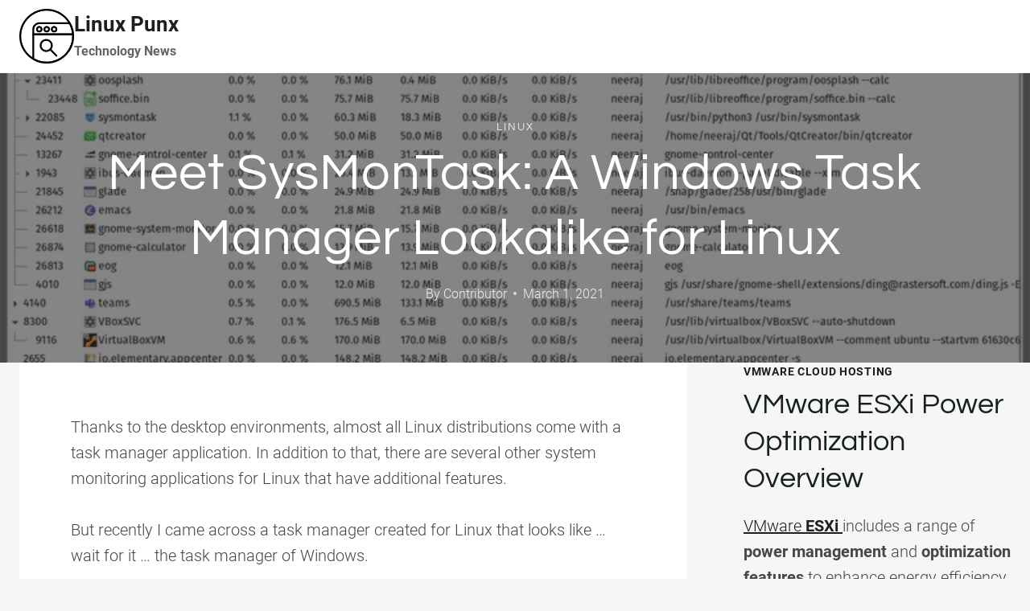

--- FILE ---
content_type: text/html; charset=UTF-8
request_url: https://linuxpunx.com.au/meet-sysmontask-a-windows-task-manager-lookalike-for-linux/
body_size: 97615
content:
<!doctype html>
<html lang="en-US" class="no-js" itemtype="https://schema.org/Blog" itemscope>
<head>
<meta charset="UTF-8">
<meta name="viewport" content="width=device-width, initial-scale=1, minimum-scale=1">
<meta name='robots' content='index, follow, max-image-preview:large, max-snippet:-1, max-video-preview:-1' />
<style>img:is([sizes="auto" i], [sizes^="auto," i]) { contain-intrinsic-size: 3000px 1500px }</style>
<!-- This site is optimized with the Yoast SEO plugin v24.7 - https://yoast.com/wordpress/plugins/seo/ -->
<title>Meet SysMonTask: A Windows Task Manager Lookalike for Linux - Linux Punx</title>
<link rel="canonical" href="https://linuxpunx.com.au/meet-sysmontask-a-windows-task-manager-lookalike-for-linux/" />
<meta property="og:locale" content="en_US" />
<meta property="og:type" content="article" />
<meta property="og:title" content="Meet SysMonTask: A Windows Task Manager Lookalike for Linux - Linux Punx" />
<meta property="og:description" content="Thanks to the desktop environments, almost all Linux distributions come with a task manager application. In..." />
<meta property="og:url" content="https://linuxpunx.com.au/meet-sysmontask-a-windows-task-manager-lookalike-for-linux/" />
<meta property="og:site_name" content="Linux Punx" />
<meta property="article:published_time" content="2021-03-01T02:33:00+00:00" />
<meta property="og:image" content="https://linuxpunx.com.au/wp-content/uploads/2021/03/meet-sysmontask-a-windows-task-manager-lookalike-for-linux.png" />
<meta property="og:image:width" content="800" />
<meta property="og:image:height" content="559" />
<meta property="og:image:type" content="image/png" />
<meta name="author" content="Contributor" />
<meta name="twitter:card" content="summary_large_image" />
<script type="application/ld+json" class="yoast-schema-graph">{"@context":"https://schema.org","@graph":[{"@type":"Article","@id":"https://linuxpunx.com.au/meet-sysmontask-a-windows-task-manager-lookalike-for-linux/#article","isPartOf":{"@id":"https://linuxpunx.com.au/meet-sysmontask-a-windows-task-manager-lookalike-for-linux/"},"author":{"name":"Contributor","@id":"https://linuxpunx.com.au/#/schema/person/0fc42e268e8c5f42cf3805f467a54216"},"headline":"Meet SysMonTask: A Windows Task Manager Lookalike for Linux","datePublished":"2021-03-01T02:33:00+00:00","mainEntityOfPage":{"@id":"https://linuxpunx.com.au/meet-sysmontask-a-windows-task-manager-lookalike-for-linux/"},"wordCount":639,"publisher":{"@id":"https://linuxpunx.com.au/#organization"},"image":{"@id":"https://linuxpunx.com.au/meet-sysmontask-a-windows-task-manager-lookalike-for-linux/#primaryimage"},"thumbnailUrl":"https://linuxpunx.com.au/wp-content/uploads/2021/03/meet-sysmontask-a-windows-task-manager-lookalike-for-linux.png","articleSection":["Linux"],"inLanguage":"en-US"},{"@type":"WebPage","@id":"https://linuxpunx.com.au/meet-sysmontask-a-windows-task-manager-lookalike-for-linux/","url":"https://linuxpunx.com.au/meet-sysmontask-a-windows-task-manager-lookalike-for-linux/","name":"Meet SysMonTask: A Windows Task Manager Lookalike for Linux - Linux Punx","isPartOf":{"@id":"https://linuxpunx.com.au/#website"},"primaryImageOfPage":{"@id":"https://linuxpunx.com.au/meet-sysmontask-a-windows-task-manager-lookalike-for-linux/#primaryimage"},"image":{"@id":"https://linuxpunx.com.au/meet-sysmontask-a-windows-task-manager-lookalike-for-linux/#primaryimage"},"thumbnailUrl":"https://linuxpunx.com.au/wp-content/uploads/2021/03/meet-sysmontask-a-windows-task-manager-lookalike-for-linux.png","datePublished":"2021-03-01T02:33:00+00:00","breadcrumb":{"@id":"https://linuxpunx.com.au/meet-sysmontask-a-windows-task-manager-lookalike-for-linux/#breadcrumb"},"inLanguage":"en-US","potentialAction":[{"@type":"ReadAction","target":["https://linuxpunx.com.au/meet-sysmontask-a-windows-task-manager-lookalike-for-linux/"]}]},{"@type":"ImageObject","inLanguage":"en-US","@id":"https://linuxpunx.com.au/meet-sysmontask-a-windows-task-manager-lookalike-for-linux/#primaryimage","url":"https://linuxpunx.com.au/wp-content/uploads/2021/03/meet-sysmontask-a-windows-task-manager-lookalike-for-linux.png","contentUrl":"https://linuxpunx.com.au/wp-content/uploads/2021/03/meet-sysmontask-a-windows-task-manager-lookalike-for-linux.png","width":800,"height":559},{"@type":"BreadcrumbList","@id":"https://linuxpunx.com.au/meet-sysmontask-a-windows-task-manager-lookalike-for-linux/#breadcrumb","itemListElement":[{"@type":"ListItem","position":1,"name":"Home","item":"https://linuxpunx.com.au/"},{"@type":"ListItem","position":2,"name":"Meet SysMonTask: A Windows Task Manager Lookalike for Linux"}]},{"@type":"WebSite","@id":"https://linuxpunx.com.au/#website","url":"https://linuxpunx.com.au/","name":"Linux Punx","description":"Technology News","publisher":{"@id":"https://linuxpunx.com.au/#organization"},"potentialAction":[{"@type":"SearchAction","target":{"@type":"EntryPoint","urlTemplate":"https://linuxpunx.com.au/?s={search_term_string}"},"query-input":{"@type":"PropertyValueSpecification","valueRequired":true,"valueName":"search_term_string"}}],"inLanguage":"en-US"},{"@type":"Organization","@id":"https://linuxpunx.com.au/#organization","name":"Linux Punx","url":"https://linuxpunx.com.au/","logo":{"@type":"ImageObject","inLanguage":"en-US","@id":"https://linuxpunx.com.au/#/schema/logo/image/","url":"https://linuxpunx.com.au/wp-content/uploads/2024/04/743164.png","contentUrl":"https://linuxpunx.com.au/wp-content/uploads/2024/04/743164.png","width":128,"height":128,"caption":"Linux Punx"},"image":{"@id":"https://linuxpunx.com.au/#/schema/logo/image/"}},{"@type":"Person","@id":"https://linuxpunx.com.au/#/schema/person/0fc42e268e8c5f42cf3805f467a54216","name":"Contributor","sameAs":["https://ubercloud.com.au"],"url":"https://linuxpunx.com.au/author/wiredgorilla-2/"}]}</script>
<!-- / Yoast SEO plugin. -->
<link rel='dns-prefetch' href='//www.googletagmanager.com' />
<link rel="alternate" type="application/rss+xml" title="Linux Punx &raquo; Feed" href="https://linuxpunx.com.au/feed/" />
<link rel="alternate" type="application/rss+xml" title="Linux Punx &raquo; Comments Feed" href="https://linuxpunx.com.au/comments/feed/" />
<script>document.documentElement.classList.remove( 'no-js' );</script>
<!-- <link rel='stylesheet' id='toc-screen-css' href='https://linuxpunx.com.au/wp-content/plugins/table-of-contents-plus/screen.min.css?ver=2411.1' media='all' /> -->
<!-- <link rel='stylesheet' id='kadence-global-css' href='https://linuxpunx.com.au/wp-content/themes/kadence/assets/css/global.min.css?ver=1.2.21' media='all' /> -->
<link rel="stylesheet" type="text/css" href="//linuxpunx.com.au/wp-content/cache/wpfc-minified/qldib9sw/9mjcw.css" media="all"/>
<style id='kadence-global-inline-css'>
/* Kadence Base CSS */
:root{--global-palette1:#1b211a;--global-palette2:#555555;--global-palette3:#1b211a;--global-palette4:#464646;--global-palette5:#646464;--global-palette6:#9c9c9c;--global-palette7:#f5f6f8;--global-palette8:#f5f6f8;--global-palette9:#ffffff;--global-palette9rgb:255, 255, 255;--global-palette-highlight:var(--global-palette1);--global-palette-highlight-alt:var(--global-palette3);--global-palette-highlight-alt2:var(--global-palette9);--global-palette-btn-bg:var(--global-palette1);--global-palette-btn-bg-hover:var(--global-palette6);--global-palette-btn:#ffffff;--global-palette-btn-hover:var(--global-palette9);--global-body-font-family:Roboto, sans-serif;--global-heading-font-family:Questrial, sans-serif;--global-primary-nav-font-family:Montserrat, sans-serif;--global-fallback-font:sans-serif;--global-display-fallback-font:sans-serif;--global-content-width:1600px;--global-content-wide-width:calc(1600px + 230px);--global-content-narrow-width:1200px;--global-content-edge-padding:1.5rem;--global-content-boxed-padding:4rem;--global-calc-content-width:calc(1600px - var(--global-content-edge-padding) - var(--global-content-edge-padding) );--wp--style--global--content-size:var(--global-calc-content-width);}.wp-site-blocks{--global-vw:calc( 100vw - ( 0.5 * var(--scrollbar-offset)));}body{background:var(--global-palette8);}body, input, select, optgroup, textarea{font-style:normal;font-weight:300;font-size:20px;line-height:1.6;font-family:var(--global-body-font-family);color:var(--global-palette4);}.content-bg, body.content-style-unboxed .site{background:var(--global-palette9);}h1,h2,h3,h4,h5,h6{font-family:var(--global-heading-font-family);}h1{font-style:normal;font-weight:500;font-size:63px;line-height:1.3;letter-spacing:1px;color:var(--global-palette3);}h2{font-style:normal;font-weight:normal;font-size:50px;line-height:1.3;color:var(--global-palette3);}h3{font-style:normal;font-weight:normal;font-size:45px;line-height:1.3;color:var(--global-palette3);}h4{font-style:normal;font-weight:normal;font-size:36px;line-height:1.3;color:var(--global-palette3);}h5{font-style:normal;font-weight:normal;font-size:32px;line-height:1.3;color:var(--global-palette3);}h6{font-style:normal;font-weight:normal;font-size:25px;line-height:1.5;color:var(--global-palette3);}@media all and (max-width: 1024px){h1{font-size:52px;}h2{font-size:40px;}h3{font-size:35px;}h4{font-size:32px;}h5{font-size:27px;}h6{font-size:23px;}}@media all and (max-width: 767px){h1{font-size:44px;}h2{font-size:32px;line-height:1.2;}h3{font-size:28px;}h4{font-size:26px;}h5{font-size:24px;}h6{font-size:22px;}}.entry-hero .kadence-breadcrumbs{max-width:1600px;}.site-container, .site-header-row-layout-contained, .site-footer-row-layout-contained, .entry-hero-layout-contained, .comments-area, .alignfull > .wp-block-cover__inner-container, .alignwide > .wp-block-cover__inner-container{max-width:var(--global-content-width);}.content-width-narrow .content-container.site-container, .content-width-narrow .hero-container.site-container{max-width:var(--global-content-narrow-width);}@media all and (min-width: 1830px){.wp-site-blocks .content-container  .alignwide{margin-left:-115px;margin-right:-115px;width:unset;max-width:unset;}}@media all and (min-width: 1460px){.content-width-narrow .wp-site-blocks .content-container .alignwide{margin-left:-130px;margin-right:-130px;width:unset;max-width:unset;}}.content-style-boxed .wp-site-blocks .entry-content .alignwide{margin-left:calc( -1 * var( --global-content-boxed-padding ) );margin-right:calc( -1 * var( --global-content-boxed-padding ) );}.content-area{margin-top:5rem;margin-bottom:5rem;}@media all and (max-width: 1024px){.content-area{margin-top:3rem;margin-bottom:3rem;}}@media all and (max-width: 767px){.content-area{margin-top:2rem;margin-bottom:2rem;}}@media all and (max-width: 1024px){:root{--global-content-boxed-padding:2rem;}}@media all and (max-width: 767px){:root{--global-content-boxed-padding:1.5rem;}}.entry-content-wrap{padding:4rem;}@media all and (max-width: 1024px){.entry-content-wrap{padding:2rem;}}@media all and (max-width: 767px){.entry-content-wrap{padding:1.5rem;}}.entry.single-entry{box-shadow:0px 15px 15px -10px rgba(0,0,0,0.05);}.entry.loop-entry{box-shadow:0px 15px 15px -10px rgba(0,0,0,0);}.loop-entry .entry-content-wrap{padding:2.3rem;}@media all and (max-width: 1024px){.loop-entry .entry-content-wrap{padding:2rem;}}@media all and (max-width: 767px){.loop-entry .entry-content-wrap{padding:1.5rem;}}.primary-sidebar.widget-area .widget{margin-bottom:1.5em;color:var(--global-palette4);}.primary-sidebar.widget-area .widget-title{font-weight:700;font-size:20px;line-height:1.5;color:var(--global-palette3);}button, .button, .wp-block-button__link, input[type="button"], input[type="reset"], input[type="submit"], .fl-button, .elementor-button-wrapper .elementor-button, .wc-block-components-checkout-place-order-button, .wc-block-cart__submit{font-style:normal;font-weight:500;font-size:14px;letter-spacing:1px;font-family:Montserrat, sans-serif;text-transform:uppercase;border-radius:0px;padding:19px 45px 19px 45px;border:1px none currentColor;border-color:var(--global-palette3);box-shadow:0px 0px 0px -7px rgba(0,0,0,0);}.wp-block-button.is-style-outline .wp-block-button__link{padding:19px 45px 19px 45px;}button:hover, button:focus, button:active, .button:hover, .button:focus, .button:active, .wp-block-button__link:hover, .wp-block-button__link:focus, .wp-block-button__link:active, input[type="button"]:hover, input[type="button"]:focus, input[type="button"]:active, input[type="reset"]:hover, input[type="reset"]:focus, input[type="reset"]:active, input[type="submit"]:hover, input[type="submit"]:focus, input[type="submit"]:active, .elementor-button-wrapper .elementor-button:hover, .elementor-button-wrapper .elementor-button:focus, .elementor-button-wrapper .elementor-button:active, .wc-block-cart__submit:hover{border-color:var(--global-palette9);box-shadow:0px 15px 25px -7px rgba(0,0,0,0);}.kb-button.kb-btn-global-outline.kb-btn-global-inherit{padding-top:calc(19px - 2px);padding-right:calc(45px - 2px);padding-bottom:calc(19px - 2px);padding-left:calc(45px - 2px);}@media all and (max-width: 1024px){button, .button, .wp-block-button__link, input[type="button"], input[type="reset"], input[type="submit"], .fl-button, .elementor-button-wrapper .elementor-button, .wc-block-components-checkout-place-order-button, .wc-block-cart__submit{border-color:var(--global-palette3);}}@media all and (max-width: 767px){button, .button, .wp-block-button__link, input[type="button"], input[type="reset"], input[type="submit"], .fl-button, .elementor-button-wrapper .elementor-button, .wc-block-components-checkout-place-order-button, .wc-block-cart__submit{border-color:var(--global-palette3);}}@media all and (min-width: 1025px){.transparent-header .entry-hero .entry-hero-container-inner{padding-top:90px;}}@media all and (max-width: 1024px){.mobile-transparent-header .entry-hero .entry-hero-container-inner{padding-top:90px;}}@media all and (max-width: 767px){.mobile-transparent-header .entry-hero .entry-hero-container-inner{padding-top:90px;}}#kt-scroll-up-reader, #kt-scroll-up{border-radius:0px 0px 0px 0px;bottom:30px;font-size:1.2em;padding:0.4em 0.4em 0.4em 0.4em;}#kt-scroll-up-reader.scroll-up-side-right, #kt-scroll-up.scroll-up-side-right{right:30px;}#kt-scroll-up-reader.scroll-up-side-left, #kt-scroll-up.scroll-up-side-left{left:30px;}.entry-author-style-center{padding-top:var(--global-md-spacing);border-top:1px solid var(--global-gray-500);}.entry-author-style-center .entry-author-avatar, .entry-meta .author-avatar{display:none;}.entry-author-style-normal .entry-author-profile{padding-left:0px;}#comments .comment-meta{margin-left:0px;}.comment-metadata a:not(.comment-edit-link), .comment-body .edit-link:before{display:none;}body.single .entry-related{background:var(--global-palette9);}.wp-site-blocks .entry-related h2.entry-related-title{font-style:normal;font-size:40px;}.wp-site-blocks .post-title h1{font-style:normal;color:var(--global-palette9);}.post-title .entry-taxonomies, .post-title .entry-taxonomies a{font-style:normal;font-weight:normal;font-size:13px;letter-spacing:2px;font-family:Questrial, sans-serif;text-transform:uppercase;color:#eeeeee;}.post-title .entry-taxonomies .category-style-pill a{background:#eeeeee;}.post-title .entry-meta{color:#eeeeee;}.post-title .entry-meta a:hover{color:var(--global-palette8);}.post-title .kadence-breadcrumbs{color:var(--global-palette9);}.post-title .kadence-breadcrumbs a:hover{color:var(--global-palette9);}.post-hero-section .entry-hero-container-inner{background:rgba(0,0,0,0.45);}.entry-hero.post-hero-section .entry-header{min-height:360px;}.post-hero-section .hero-section-overlay{background:rgba(0,0,0,0.48);}@media all and (max-width: 1024px){.entry-hero.post-hero-section .entry-header{min-height:300px;}}@media all and (max-width: 767px){.entry-hero.post-hero-section .entry-header{min-height:320px;}}.loop-entry.type-post h2.entry-title{font-style:normal;font-size:30px;color:var(--global-palette4);}.loop-entry.type-post .entry-taxonomies{font-style:normal;font-weight:normal;font-size:13px;letter-spacing:2px;font-family:Questrial, sans-serif;text-transform:uppercase;}.loop-entry.type-post .entry-taxonomies, .loop-entry.type-post .entry-taxonomies a{color:var(--global-palette6);}.loop-entry.type-post .entry-taxonomies .category-style-pill a{background:var(--global-palette6);}.loop-entry.type-post .entry-meta{font-style:normal;font-weight:normal;font-family:Questrial, sans-serif;}
/* Kadence Header CSS */
@media all and (max-width: 1024px){.mobile-transparent-header #masthead{position:absolute;left:0px;right:0px;z-index:100;}.kadence-scrollbar-fixer.mobile-transparent-header #masthead{right:var(--scrollbar-offset,0);}.mobile-transparent-header #masthead, .mobile-transparent-header .site-top-header-wrap .site-header-row-container-inner, .mobile-transparent-header .site-main-header-wrap .site-header-row-container-inner, .mobile-transparent-header .site-bottom-header-wrap .site-header-row-container-inner{background:transparent;}.site-header-row-tablet-layout-fullwidth, .site-header-row-tablet-layout-standard{padding:0px;}}@media all and (min-width: 1025px){.transparent-header #masthead{position:absolute;left:0px;right:0px;z-index:100;}.transparent-header.kadence-scrollbar-fixer #masthead{right:var(--scrollbar-offset,0);}.transparent-header #masthead, .transparent-header .site-top-header-wrap .site-header-row-container-inner, .transparent-header .site-main-header-wrap .site-header-row-container-inner, .transparent-header .site-bottom-header-wrap .site-header-row-container-inner{background:transparent;}}.site-branding a.brand img{max-width:68px;}.site-branding a.brand img.svg-logo-image{width:68px;}.site-branding{padding:0px 0px 0px 0px;}.site-branding .site-title{font-weight:700;font-size:26px;line-height:1.2;color:var(--global-palette3);}.site-branding .site-description{font-weight:700;font-size:16px;line-height:1.4;color:var(--global-palette5);}#masthead, #masthead .kadence-sticky-header.item-is-fixed:not(.item-at-start):not(.site-header-row-container):not(.site-main-header-wrap), #masthead .kadence-sticky-header.item-is-fixed:not(.item-at-start) > .site-header-row-container-inner{background:var(--global-palette9);}.site-main-header-wrap .site-header-row-container-inner{background:var(--global-palette9);border-bottom:1px solid var(--global-palette8);}.site-main-header-inner-wrap{min-height:90px;}.transparent-header #masthead .site-main-header-wrap .site-header-row-container-inner{background:var(--global-palette9);}.header-navigation .header-menu-container ul ul.sub-menu, .header-navigation .header-menu-container ul ul.submenu{background:var(--global-palette3);box-shadow:0px 2px 13px 0px rgba(0,0,0,0.1);}.header-navigation .header-menu-container ul ul li.menu-item, .header-menu-container ul.menu > li.kadence-menu-mega-enabled > ul > li.menu-item > a{border-bottom:1px solid rgba(255,255,255,0.1);}.header-navigation .header-menu-container ul ul li.menu-item > a{width:200px;padding-top:1em;padding-bottom:1em;color:var(--global-palette8);font-style:normal;font-weight:500;font-size:13px;font-family:Montserrat, sans-serif;}.header-navigation .header-menu-container ul ul li.menu-item > a:hover{color:var(--global-palette9);background:var(--global-palette4);}.header-navigation .header-menu-container ul ul li.menu-item.current-menu-item > a{color:var(--global-palette9);background:var(--global-palette4);}.mobile-toggle-open-container .menu-toggle-open, .mobile-toggle-open-container .menu-toggle-open:focus{color:var(--global-palette3);padding:0.4em 0.6em 0.4em 0.6em;font-size:14px;}.mobile-toggle-open-container .menu-toggle-open.menu-toggle-style-bordered{border:1px solid currentColor;}.mobile-toggle-open-container .menu-toggle-open .menu-toggle-icon{font-size:30px;}.mobile-toggle-open-container .menu-toggle-open:hover, .mobile-toggle-open-container .menu-toggle-open:focus-visible{color:var(--global-palette-highlight);}.mobile-navigation ul li{font-style:normal;font-weight:normal;font-size:21px;line-height:1.1;font-family:Questrial, sans-serif;}.mobile-navigation ul li a{padding-top:1em;padding-bottom:1em;}.mobile-navigation ul li > a, .mobile-navigation ul li.menu-item-has-children > .drawer-nav-drop-wrap{color:var(--global-palette3);}.mobile-navigation ul li > a:hover, .mobile-navigation ul li.menu-item-has-children > .drawer-nav-drop-wrap:hover{color:var(--global-palette1);}.mobile-navigation ul li.current-menu-item > a, .mobile-navigation ul li.current-menu-item.menu-item-has-children > .drawer-nav-drop-wrap{color:var(--global-palette1);}.mobile-navigation ul li.menu-item-has-children .drawer-nav-drop-wrap, .mobile-navigation ul li:not(.menu-item-has-children) a{border-bottom:1px solid var(--global-palette8);}.mobile-navigation:not(.drawer-navigation-parent-toggle-true) ul li.menu-item-has-children .drawer-nav-drop-wrap button{border-left:1px solid var(--global-palette8);}#mobile-drawer .drawer-inner, #mobile-drawer.popup-drawer-layout-fullwidth.popup-drawer-animation-slice .pop-portion-bg, #mobile-drawer.popup-drawer-layout-fullwidth.popup-drawer-animation-slice.pop-animated.show-drawer .drawer-inner{background:var(--global-palette9);}#mobile-drawer .drawer-header .drawer-toggle{padding:0.6em 0.15em 0.6em 0.15em;font-size:24px;}
/* Kadence Footer CSS */
#colophon{background:var(--global-palette7);}.site-top-footer-inner-wrap{padding-top:120px;padding-bottom:20px;grid-column-gap:30px;grid-row-gap:30px;}.site-top-footer-inner-wrap .widget{margin-bottom:30px;}.site-top-footer-inner-wrap .site-footer-section:not(:last-child):after{right:calc(-30px / 2);}@media all and (max-width: 1024px){.site-top-footer-inner-wrap{padding-top:100px;padding-bottom:0px;}}@media all and (max-width: 767px){.site-top-footer-inner-wrap{padding-top:50px;padding-bottom:0px;}}.site-bottom-footer-inner-wrap{padding-top:10px;padding-bottom:100px;grid-column-gap:30px;}.site-bottom-footer-inner-wrap .widget{margin-bottom:30px;}.site-bottom-footer-inner-wrap .site-footer-section:not(:last-child):after{right:calc(-30px / 2);}@media all and (max-width: 767px){.site-bottom-footer-inner-wrap{padding-top:0px;padding-bottom:50px;}}#colophon .footer-html{font-style:normal;font-weight:normal;font-size:15px;font-family:Montserrat, sans-serif;}
/* Kadence Dynamic CSS */
.content-title-style-above .post-hero-section .entry-hero-container-inner{background-image:url('https://linuxpunx.com.au/wp-content/uploads/2021/03/meet-sysmontask-a-windows-task-manager-lookalike-for-linux.png');background-repeat:no-repeat;background-position:center center;background-size:cover;background-attachment:scroll;}
</style>
<!-- <link rel='stylesheet' id='kadence-simplelightbox-css-css' href='https://linuxpunx.com.au/wp-content/themes/kadence/assets/css/simplelightbox.min.css?ver=1.2.21' media='all' /> -->
<link rel="stylesheet" type="text/css" href="//linuxpunx.com.au/wp-content/cache/wpfc-minified/ftcuvoxh/9mjcw.css" media="all"/>
<style id='kadence-blocks-global-variables-inline-css'>
:root {--global-kb-font-size-sm:clamp(0.8rem, 0.73rem + 0.217vw, 0.9rem);--global-kb-font-size-md:clamp(1.1rem, 0.995rem + 0.326vw, 1.25rem);--global-kb-font-size-lg:clamp(1.75rem, 1.576rem + 0.543vw, 2rem);--global-kb-font-size-xl:clamp(2.25rem, 1.728rem + 1.63vw, 3rem);--global-kb-font-size-xxl:clamp(2.5rem, 1.456rem + 3.26vw, 4rem);--global-kb-font-size-xxxl:clamp(2.75rem, 0.489rem + 7.065vw, 6rem);}
</style>
<script src='//linuxpunx.com.au/wp-content/cache/wpfc-minified/m7ppo53p/9mjcw.js' type="text/javascript"></script>
<!-- <script src="https://linuxpunx.com.au/wp-includes/js/jquery/jquery.min.js?ver=3.7.1" id="jquery-core-js"></script> -->
<!-- <script src="https://linuxpunx.com.au/wp-includes/js/jquery/jquery-migrate.min.js?ver=3.4.1" id="jquery-migrate-js"></script> -->
<!-- Google tag (gtag.js) snippet added by Site Kit -->
<!-- Google Analytics snippet added by Site Kit -->
<script src="https://www.googletagmanager.com/gtag/js?id=GT-W6KMRLZQ" id="google_gtagjs-js" async></script>
<script id="google_gtagjs-js-after">
window.dataLayer = window.dataLayer || [];function gtag(){dataLayer.push(arguments);}
gtag("set","linker",{"domains":["linuxpunx.com.au"]});
gtag("js", new Date());
gtag("set", "developer_id.dZTNiMT", true);
gtag("config", "GT-W6KMRLZQ");
</script>
<!-- End Google tag (gtag.js) snippet added by Site Kit -->
<link rel="https://api.w.org/" href="https://linuxpunx.com.au/wp-json/" /><link rel="alternate" title="JSON" type="application/json" href="https://linuxpunx.com.au/wp-json/wp/v2/posts/1904" /><link rel="EditURI" type="application/rsd+xml" title="RSD" href="https://linuxpunx.com.au/xmlrpc.php?rsd" />
<meta name="generator" content="WordPress 6.7.2" />
<link rel='shortlink' href='https://linuxpunx.com.au/?p=1904' />
<link rel="alternate" title="oEmbed (JSON)" type="application/json+oembed" href="https://linuxpunx.com.au/wp-json/oembed/1.0/embed?url=https%3A%2F%2Flinuxpunx.com.au%2Fmeet-sysmontask-a-windows-task-manager-lookalike-for-linux%2F" />
<link rel="alternate" title="oEmbed (XML)" type="text/xml+oembed" href="https://linuxpunx.com.au/wp-json/oembed/1.0/embed?url=https%3A%2F%2Flinuxpunx.com.au%2Fmeet-sysmontask-a-windows-task-manager-lookalike-for-linux%2F&#038;format=xml" />
<meta name="generator" content="Site Kit by Google 1.150.0" /><script src="https://analytics.ahrefs.com/analytics.js" data-key="hTWlrXM/JuyhzMkWSr3MRw" async></script><script>document.createElement( "picture" );if(!window.HTMLPictureElement && document.addEventListener) {window.addEventListener("DOMContentLoaded", function() {var s = document.createElement("script");s.src = "https://linuxpunx.com.au/wp-content/plugins/webp-express/js/picturefill.min.js";document.body.appendChild(s);});}</script><link rel="preload" id="kadence-header-preload" href="https://linuxpunx.com.au/wp-content/themes/kadence/assets/css/header.min.css?ver=1.2.21" as="style">
<link rel="preload" id="kadence-content-preload" href="https://linuxpunx.com.au/wp-content/themes/kadence/assets/css/content.min.css?ver=1.2.21" as="style">
<link rel="preload" id="kadence-sidebar-preload" href="https://linuxpunx.com.au/wp-content/themes/kadence/assets/css/sidebar.min.css?ver=1.2.21" as="style">
<link rel="preload" id="kadence-related-posts-preload" href="https://linuxpunx.com.au/wp-content/themes/kadence/assets/css/related-posts.min.css?ver=1.2.21" as="style">
<link rel="preload" id="kad-splide-preload" href="https://linuxpunx.com.au/wp-content/themes/kadence/assets/css/kadence-splide.min.css?ver=1.2.21" as="style">
<link rel="preload" id="kadence-footer-preload" href="https://linuxpunx.com.au/wp-content/themes/kadence/assets/css/footer.min.css?ver=1.2.21" as="style">
<style type="text/css">.broken_link, a.broken_link {
text-decoration: line-through;
}</style><link rel="preload" href="https://linuxpunx.com.au/wp-content/fonts/montserrat/JTUSjIg1_i6t8kCHKm459Wlhyw.woff2" as="font" type="font/woff2" crossorigin><link rel="preload" href="https://linuxpunx.com.au/wp-content/fonts/questrial/QdVUSTchPBm7nuUeVf70viFl.woff2" as="font" type="font/woff2" crossorigin><link rel="preload" href="https://linuxpunx.com.au/wp-content/fonts/roboto/KFOlCnqEu92Fr1MmSU5fBBc4.woff2" as="font" type="font/woff2" crossorigin><link rel="preload" href="https://linuxpunx.com.au/wp-content/fonts/roboto/KFOmCnqEu92Fr1Mu4mxK.woff2" as="font" type="font/woff2" crossorigin><link rel="preload" href="https://linuxpunx.com.au/wp-content/fonts/roboto/KFOlCnqEu92Fr1MmEU9fBBc4.woff2" as="font" type="font/woff2" crossorigin><link rel="preload" href="https://linuxpunx.com.au/wp-content/fonts/roboto/KFOlCnqEu92Fr1MmWUlfBBc4.woff2" as="font" type="font/woff2" crossorigin><!-- <link rel='stylesheet' id='kadence-fonts-gfonts-css' href='https://linuxpunx.com.au/wp-content/fonts/57300dc298a3f4504f495daba0364c00.css?ver=1.2.21' media='all' /> -->
<link rel="icon" href="https://linuxpunx.com.au/wp-content/uploads/2024/04/743164.png" sizes="32x32" />
<link rel="icon" href="https://linuxpunx.com.au/wp-content/uploads/2024/04/743164.png" sizes="192x192" />
<link rel="apple-touch-icon" href="https://linuxpunx.com.au/wp-content/uploads/2024/04/743164.png" />
<meta name="msapplication-TileImage" content="https://linuxpunx.com.au/wp-content/uploads/2024/04/743164.png" />
</head>
<body data-ocssl='1' class="post-template-default single single-post postid-1904 single-format-standard wp-custom-logo wp-embed-responsive footer-on-bottom hide-focus-outline link-style-standard has-sidebar content-title-style-above content-width-normal content-style-boxed content-vertical-padding-hide non-transparent-header mobile-non-transparent-header">
<div id="wrapper" class="site wp-site-blocks">
<a class="skip-link screen-reader-text scroll-ignore" href="#main">Skip to content</a>
<!-- <link rel='stylesheet' id='kadence-header-css' href='https://linuxpunx.com.au/wp-content/themes/kadence/assets/css/header.min.css?ver=1.2.21' media='all' /> -->
<header id="masthead" class="site-header" role="banner" itemtype="https://schema.org/WPHeader" itemscope>
<div id="main-header" class="site-header-wrap">
<div class="site-header-inner-wrap">
<div class="site-header-upper-wrap">
<div class="site-header-upper-inner-wrap">
<div class="site-main-header-wrap site-header-row-container site-header-focus-item site-header-row-layout-standard" data-section="kadence_customizer_header_main">
<div class="site-header-row-container-inner">
<div class="site-container">
<div class="site-main-header-inner-wrap site-header-row site-header-row-has-sides site-header-row-no-center">
<div class="site-header-main-section-left site-header-section site-header-section-left">
<div class="site-header-item site-header-focus-item" data-section="title_tagline">
<div class="site-branding branding-layout-standard"><a class="brand has-logo-image" href="https://linuxpunx.com.au/" rel="home"><picture><source srcset="https://linuxpunx.com.au/wp-content/webp-express/webp-images/uploads/2024/04/743164.png.webp" type="image/webp"><img width="128" height="128" src="https://linuxpunx.com.au/wp-content/uploads/2024/04/743164.png" class="custom-logo webpexpress-processed" alt="ubercloud" decoding="async"></picture><div class="site-title-wrap"><p class="site-title">Linux Punx</p><p class="site-description">Technology News</p></div></a></div></div><!-- data-section="title_tagline" -->
</div>
<div class="site-header-main-section-right site-header-section site-header-section-right">
</div>
</div>
</div>
</div>
</div>
</div>
</div>
</div>
</div>
<div id="mobile-header" class="site-mobile-header-wrap">
<div class="site-header-inner-wrap">
<div class="site-header-upper-wrap">
<div class="site-header-upper-inner-wrap">
<div class="site-main-header-wrap site-header-focus-item site-header-row-layout-standard site-header-row-tablet-layout-default site-header-row-mobile-layout-default ">
<div class="site-header-row-container-inner">
<div class="site-container">
<div class="site-main-header-inner-wrap site-header-row site-header-row-has-sides site-header-row-no-center">
<div class="site-header-main-section-left site-header-section site-header-section-left">
<div class="site-header-item site-header-focus-item" data-section="title_tagline">
<div class="site-branding mobile-site-branding branding-layout-standard branding-tablet-layout-inherit branding-mobile-layout-inherit"><a class="brand has-logo-image" href="https://linuxpunx.com.au/" rel="home"><picture><source srcset="https://linuxpunx.com.au/wp-content/webp-express/webp-images/uploads/2024/04/743164.png.webp" type="image/webp"><img width="128" height="128" src="https://linuxpunx.com.au/wp-content/uploads/2024/04/743164.png" class="custom-logo webpexpress-processed" alt="ubercloud" decoding="async"></picture><div class="site-title-wrap"><div class="site-title vs-md-false">Linux Punx</div><div class="site-description vs-sm-false vs-md-false">Technology News</div></div></a></div></div><!-- data-section="title_tagline" -->
</div>
<div class="site-header-main-section-right site-header-section site-header-section-right">
<div class="site-header-item site-header-focus-item site-header-item-navgation-popup-toggle" data-section="kadence_customizer_mobile_trigger">
<div class="mobile-toggle-open-container">
<button id="mobile-toggle" class="menu-toggle-open drawer-toggle menu-toggle-style-default" aria-label="Open menu" data-toggle-target="#mobile-drawer" data-toggle-body-class="showing-popup-drawer-from-right" aria-expanded="false" data-set-focus=".menu-toggle-close"
>
<span class="menu-toggle-icon"><span class="kadence-svg-iconset"><svg aria-hidden="true" class="kadence-svg-icon kadence-menu-svg" fill="currentColor" version="1.1" xmlns="https://www.w3.org/2000/svg" width="24" height="24" viewBox="0 0 24 24"><title>Toggle Menu</title><path d="M3 13h18c0.552 0 1-0.448 1-1s-0.448-1-1-1h-18c-0.552 0-1 0.448-1 1s0.448 1 1 1zM3 7h18c0.552 0 1-0.448 1-1s-0.448-1-1-1h-18c-0.552 0-1 0.448-1 1s0.448 1 1 1zM3 19h18c0.552 0 1-0.448 1-1s-0.448-1-1-1h-18c-0.552 0-1 0.448-1 1s0.448 1 1 1z"></path>
</svg></span></span>
</button>
</div>
</div><!-- data-section="mobile_trigger" -->
</div>
</div>
</div>
</div>
</div>
</div>
</div>
</div>
</div>
</header><!-- #masthead -->
<div id="inner-wrap" class="wrap kt-clear">
<!-- <link rel='stylesheet' id='kadence-content-css' href='https://linuxpunx.com.au/wp-content/themes/kadence/assets/css/content.min.css?ver=1.2.21' media='all' /> -->
<section role="banner" class="entry-hero post-hero-section entry-hero-layout-standard">
<div class="entry-hero-container-inner">
<div class="hero-section-overlay"></div>
<div class="hero-container site-container">
<header class="entry-header post-title title-align-center title-tablet-align-inherit title-mobile-align-inherit">
<div class="entry-taxonomies">
<span class="category-links term-links category-style-normal">
<a href="https://linuxpunx.com.au/category/linux/" rel="tag">Linux</a>			</span>
</div><!-- .entry-taxonomies -->
<h1 class="entry-title">Meet SysMonTask: A Windows Task Manager Lookalike for Linux</h1><div class="entry-meta entry-meta-divider-dot">
<span class="posted-by"><span class="meta-label">By</span><span class="author vcard"><a class="url fn n" href="https://ubercloud.com.au">Contributor</a></span></span>					<span class="posted-on">
<time class="entry-date published updated" datetime="2021-03-01T02:33:00+00:00">March 1, 2021</time>					</span>
</div><!-- .entry-meta -->
</header><!-- .entry-header -->
</div>
</div>
</section><!-- .entry-hero -->
<div id="primary" class="content-area">
<div class="content-container site-container">
<main id="main" class="site-main" role="main">
<div class="content-wrap">
<article id="post-1904" class="entry content-bg single-entry post-1904 post type-post status-publish format-standard has-post-thumbnail hentry category-linux">
<div class="entry-content-wrap">
<div class="entry-content single-content">
<p>Thanks to the desktop environments, almost all Linux distributions come with a task manager application. In addition to that, there are several other system monitoring applications for Linux that have additional features.</p>
<p>But recently I came across a task manager created for Linux that looks like … wait for it … the task manager of Windows.</p>
<p>You take a look at it and decide for yourself.</p>
<div class="wp-block-image">
<figure class="aligncenter size-large"> <noscript><img decoding="async" data-attachment-id="87447" data-permalink="https://itsfoss.com/sysmontask/sysmontask-1/" data-orig-file="https://i0.wp.com/itsfoss.com/wp-content/uploads/2021/02/sysmontask-1.png?fit=1497%2C1046&amp;ssl=1" data-orig-size="1497,1046" data-comments-opened="1" data-image-meta="{&quot;aperture&quot;:&quot;0&quot;,&quot;credit&quot;:&quot;&quot;,&quot;camera&quot;:&quot;&quot;,&quot;caption&quot;:&quot;&quot;,&quot;created_timestamp&quot;:&quot;0&quot;,&quot;copyright&quot;:&quot;&quot;,&quot;focal_length&quot;:&quot;0&quot;,&quot;iso&quot;:&quot;0&quot;,&quot;shutter_speed&quot;:&quot;0&quot;,&quot;title&quot;:&quot;&quot;,&quot;orientation&quot;:&quot;0&quot;}" data-image-title="sysmontask-1" data-image-description data-medium-file="https://i0.wp.com/itsfoss.com/wp-content/uploads/2021/02/sysmontask-1.png?fit=300%2C210&amp;ssl=1" data-large-file="https://i0.wp.com/itsfoss.com/wp-content/uploads/2021/02/sysmontask-1.png?fit=800%2C559&amp;ssl=1" loading="lazy" width="800" height="559" src="https://linuxpunx.com.au/wp-content/uploads/2021/03/meet-sysmontask-a-windows-task-manager-lookalike-for-linux.png" alt="SysMonTask is a Windows like task manager in Linux" class="wp-image-87447 jetpack-lazy-image" data-recalc-dims="1" data-lazy-srcset="https://linuxpunx.com.au/wp-content/uploads/2021/03/meet-sysmontask-a-windows-task-manager-lookalike-for-linux.png 800w, https://i0.wp.com/itsfoss.com/wp-content/uploads/2021/02/sysmontask-1.png?resize=300%2C210&amp;ssl=1 300w, https://i0.wp.com/itsfoss.com/wp-content/uploads/2021/02/sysmontask-1.png?resize=768%2C537&amp;ssl=1 768w, https://i0.wp.com/itsfoss.com/wp-content/uploads/2021/02/sysmontask-1.png?resize=100%2C70&amp;ssl=1 100w, https://i0.wp.com/itsfoss.com/wp-content/uploads/2021/02/sysmontask-1.png?resize=150%2C105&amp;ssl=1 150w, https://i0.wp.com/itsfoss.com/wp-content/uploads/2021/02/sysmontask-1.png?w=1497&amp;ssl=1 1497w" data-lazy-sizes="(max-width: 800px) 100vw, 800px"></noscript><noscript><picture><source srcset="https://linuxpunx.com.au/wp-content/webp-express/webp-images/uploads/2021/03/meet-sysmontask-a-windows-task-manager-lookalike-for-linux.png.webp" type="image/webp"><img decoding="async" data-attachment-id="87447" data-permalink="https://itsfoss.com/sysmontask/sysmontask-1/" data-orig-file="https://i0.wp.com/itsfoss.com/wp-content/uploads/2021/02/sysmontask-1.png?fit=1497%2C1046&ssl=1" data-orig-size="1497,1046" data-comments-opened="1" data-image-meta="{"aperture":"0","credit":"","camera":"","caption":"","created_timestamp":"0","copyright":"","focal_length":"0","iso":"0","shutter_speed":"0","title":"","orientation":"0"}" data-image-title="sysmontask-1" data-image-description="" data-medium-file="https://i0.wp.com/itsfoss.com/wp-content/uploads/2021/02/sysmontask-1.png?fit=300%2C210&ssl=1" data-large-file="https://i0.wp.com/itsfoss.com/wp-content/uploads/2021/02/sysmontask-1.png?fit=800%2C559&ssl=1" loading="lazy" width="800" height="559" src="https://linuxpunx.com.au/wp-content/uploads/2021/03/meet-sysmontask-a-windows-task-manager-lookalike-for-linux.png" alt="SysMonTask is a Windows like task manager in Linux" class="wp-image-87447 webpexpress-processed" data-recalc-dims="1"></picture></noscript></figure>
</div>
<p>Personally, I am not sure if the likeness in the user interface is such a big deal but the developer and probably some other Linux users might disagree with me. </p>
<h2>SysMonTask: A system monitor with the looks of Windows task manager</h2>
<div class="wp-block-image">
<figure class="aligncenter size-large"><noscript><img decoding="async" data-attachment-id="87530" data-permalink="https://itsfoss.com/sysmontask/sysmontask-cpu/" data-orig-file="https://i1.wp.com/itsfoss.com/wp-content/uploads/2021/02/SysMonTask-CPU.png?fit=915%2C614&amp;ssl=1" data-orig-size="915,614" data-comments-opened="1" data-image-meta="{&quot;aperture&quot;:&quot;0&quot;,&quot;credit&quot;:&quot;&quot;,&quot;camera&quot;:&quot;&quot;,&quot;caption&quot;:&quot;&quot;,&quot;created_timestamp&quot;:&quot;0&quot;,&quot;copyright&quot;:&quot;&quot;,&quot;focal_length&quot;:&quot;0&quot;,&quot;iso&quot;:&quot;0&quot;,&quot;shutter_speed&quot;:&quot;0&quot;,&quot;title&quot;:&quot;&quot;,&quot;orientation&quot;:&quot;0&quot;}" data-image-title="SysMonTask-CPU" data-image-description data-medium-file="https://i1.wp.com/itsfoss.com/wp-content/uploads/2021/02/SysMonTask-CPU.png?fit=300%2C201&amp;ssl=1" data-large-file="https://i1.wp.com/itsfoss.com/wp-content/uploads/2021/02/SysMonTask-CPU.png?fit=800%2C537&amp;ssl=1" loading="lazy" width="800" height="537" src="https://linuxpunx.com.au/wp-content/uploads/2021/03/meet-sysmontask-a-windows-task-manager-lookalike-for-linux-1.png" alt="SysMonTask task manager in Linux" class="wp-image-87530 jetpack-lazy-image" data-recalc-dims="1" data-lazy-srcset="https://linuxpunx.com.au/wp-content/uploads/2021/03/meet-sysmontask-a-windows-task-manager-lookalike-for-linux-2.png 800w, https://i1.wp.com/itsfoss.com/wp-content/uploads/2021/02/SysMonTask-CPU.png?resize=300%2C201&amp;ssl=1 300w, https://i1.wp.com/itsfoss.com/wp-content/uploads/2021/02/SysMonTask-CPU.png?resize=768%2C515&amp;ssl=1 768w, https://i1.wp.com/itsfoss.com/wp-content/uploads/2021/02/SysMonTask-CPU.png?resize=100%2C67&amp;ssl=1 100w, https://i1.wp.com/itsfoss.com/wp-content/uploads/2021/02/SysMonTask-CPU.png?resize=150%2C101&amp;ssl=1 150w, https://i1.wp.com/itsfoss.com/wp-content/uploads/2021/02/SysMonTask-CPU.png?w=915&amp;ssl=1 915w" data-lazy-sizes="(max-width: 800px) 100vw, 800px"></noscript><noscript><picture><source srcset="https://linuxpunx.com.au/wp-content/webp-express/webp-images/uploads/2021/03/meet-sysmontask-a-windows-task-manager-lookalike-for-linux-2.png.webp" type="image/webp"><img decoding="async" data-attachment-id="87530" data-permalink="https://itsfoss.com/sysmontask/sysmontask-cpu/" data-orig-file="https://i1.wp.com/itsfoss.com/wp-content/uploads/2021/02/SysMonTask-CPU.png?fit=915%2C614&ssl=1" data-orig-size="915,614" data-comments-opened="1" data-image-meta="{"aperture":"0","credit":"","camera":"","caption":"","created_timestamp":"0","copyright":"","focal_length":"0","iso":"0","shutter_speed":"0","title":"","orientation":"0"}" data-image-title="SysMonTask-CPU" data-image-description="" data-medium-file="https://i1.wp.com/itsfoss.com/wp-content/uploads/2021/02/SysMonTask-CPU.png?fit=300%2C201&ssl=1" data-large-file="https://i1.wp.com/itsfoss.com/wp-content/uploads/2021/02/SysMonTask-CPU.png?fit=800%2C537&ssl=1" loading="lazy" width="800" height="537" src="https://linuxpunx.com.au/wp-content/uploads/2021/03/meet-sysmontask-a-windows-task-manager-lookalike-for-linux-2.png" alt="SysMonTask task manager in Linux" class="wp-image-87530 webpexpress-processed" data-recalc-dims="1"></picture></noscript></figure>
</div>
<p>The open source software, SysMonTask, describes itself as a “Linux system monitor with the compactness and usefulness of windows task manager to allow higher control and monitoring”.</p>
<p>Coded in Python, SysMonTask boasts of the following features:</p>
<ul>
<li>System monitoring graphs.</li>
<li>Shows stats for CPU, Memory, Disks, Network adapters, single Nvidia GPU.</li>
<li>Support for listing mounted disks was added in recent version.</li>
<li>User Processess tab can do process filtering, show recursive-CPU, recursive-Memery and aggregate values on coloumn headers.</li>
<li>You can, of course, kill a process from the processes tab.</li>
<li>Also supports system themes (dark and light).</li>
</ul>
<h2>Experience with SysMonTask</h2>
<p>SysMonTask needs elevated privileges. You’ll be asked for your admin password when you launch it. I don’t like a task manager running with sudo all the time but that’s just my preference. </p>
<p>I played with a little to explore its features. The disk usage was pretty constant so I copied a 10 GB file from external SSD to my laptop’s disk a couple of times. You can see the spikes corresponding to the file transfer.</p>
<div class="wp-block-image">
<figure class="aligncenter size-large"><noscript><img decoding="async" data-attachment-id="87529" data-permalink="https://itsfoss.com/sysmontask/sysmontask-disk-usage/" data-orig-file="https://i2.wp.com/itsfoss.com/wp-content/uploads/2021/02/sysmontask-disk-usage.png?fit=1021%2C635&amp;ssl=1" data-orig-size="1021,635" data-comments-opened="1" data-image-meta="{&quot;aperture&quot;:&quot;0&quot;,&quot;credit&quot;:&quot;&quot;,&quot;camera&quot;:&quot;&quot;,&quot;caption&quot;:&quot;&quot;,&quot;created_timestamp&quot;:&quot;0&quot;,&quot;copyright&quot;:&quot;&quot;,&quot;focal_length&quot;:&quot;0&quot;,&quot;iso&quot;:&quot;0&quot;,&quot;shutter_speed&quot;:&quot;0&quot;,&quot;title&quot;:&quot;&quot;,&quot;orientation&quot;:&quot;0&quot;}" data-image-title="sysmontask-disk-usage" data-image-description data-medium-file="https://i2.wp.com/itsfoss.com/wp-content/uploads/2021/02/sysmontask-disk-usage.png?fit=300%2C187&amp;ssl=1" data-large-file="https://i2.wp.com/itsfoss.com/wp-content/uploads/2021/02/sysmontask-disk-usage.png?fit=800%2C498&amp;ssl=1" loading="lazy" width="800" height="498" src="https://linuxpunx.com.au/wp-content/uploads/2021/03/meet-sysmontask-a-windows-task-manager-lookalike-for-linux-3.png" alt="sysmontask disk usage" class="wp-image-87529 jetpack-lazy-image" data-recalc-dims="1" data-lazy-srcset="https://linuxpunx.com.au/wp-content/uploads/2021/03/meet-sysmontask-a-windows-task-manager-lookalike-for-linux-4.png 800w, https://i2.wp.com/itsfoss.com/wp-content/uploads/2021/02/sysmontask-disk-usage.png?resize=300%2C187&amp;ssl=1 300w, https://i2.wp.com/itsfoss.com/wp-content/uploads/2021/02/sysmontask-disk-usage.png?resize=768%2C478&amp;ssl=1 768w, https://i2.wp.com/itsfoss.com/wp-content/uploads/2021/02/sysmontask-disk-usage.png?resize=100%2C62&amp;ssl=1 100w, https://i2.wp.com/itsfoss.com/wp-content/uploads/2021/02/sysmontask-disk-usage.png?resize=150%2C93&amp;ssl=1 150w, https://i2.wp.com/itsfoss.com/wp-content/uploads/2021/02/sysmontask-disk-usage.png?w=1021&amp;ssl=1 1021w" data-lazy-sizes="(max-width: 800px) 100vw, 800px"></noscript><noscript><picture><source srcset="https://linuxpunx.com.au/wp-content/webp-express/webp-images/uploads/2021/03/meet-sysmontask-a-windows-task-manager-lookalike-for-linux-4.png.webp" type="image/webp"><img decoding="async" data-attachment-id="87529" data-permalink="https://itsfoss.com/sysmontask/sysmontask-disk-usage/" data-orig-file="https://i2.wp.com/itsfoss.com/wp-content/uploads/2021/02/sysmontask-disk-usage.png?fit=1021%2C635&ssl=1" data-orig-size="1021,635" data-comments-opened="1" data-image-meta="{"aperture":"0","credit":"","camera":"","caption":"","created_timestamp":"0","copyright":"","focal_length":"0","iso":"0","shutter_speed":"0","title":"","orientation":"0"}" data-image-title="sysmontask-disk-usage" data-image-description="" data-medium-file="https://i2.wp.com/itsfoss.com/wp-content/uploads/2021/02/sysmontask-disk-usage.png?fit=300%2C187&ssl=1" data-large-file="https://i2.wp.com/itsfoss.com/wp-content/uploads/2021/02/sysmontask-disk-usage.png?fit=800%2C498&ssl=1" loading="lazy" width="800" height="498" src="https://linuxpunx.com.au/wp-content/uploads/2021/03/meet-sysmontask-a-windows-task-manager-lookalike-for-linux-4.png" alt="sysmontask disk usage" class="wp-image-87529 webpexpress-processed" data-recalc-dims="1"></picture></noscript></figure>
</div>
<p>The process tab is also handy. It shows the accumulated resource utilization on the top of the columns.</p>
<p>The kill button is added at the bottom so all you have to do is to select a process and hit the ‘Killer’ button. It asks for your conformation before killing the process.</p>
<div class="wp-block-image">
<figure class="aligncenter size-large"><noscript><img decoding="async" data-attachment-id="87531" data-permalink="https://itsfoss.com/sysmontask/kill-process-sysmontask/" data-orig-file="https://i0.wp.com/itsfoss.com/wp-content/uploads/2021/02/kill-process-sysmontask.png?fit=1020%2C637&amp;ssl=1" data-orig-size="1020,637" data-comments-opened="1" data-image-meta="{&quot;aperture&quot;:&quot;0&quot;,&quot;credit&quot;:&quot;&quot;,&quot;camera&quot;:&quot;&quot;,&quot;caption&quot;:&quot;&quot;,&quot;created_timestamp&quot;:&quot;0&quot;,&quot;copyright&quot;:&quot;&quot;,&quot;focal_length&quot;:&quot;0&quot;,&quot;iso&quot;:&quot;0&quot;,&quot;shutter_speed&quot;:&quot;0&quot;,&quot;title&quot;:&quot;&quot;,&quot;orientation&quot;:&quot;0&quot;}" data-image-title="kill-process-sysmontask" data-image-description data-medium-file="https://i0.wp.com/itsfoss.com/wp-content/uploads/2021/02/kill-process-sysmontask.png?fit=300%2C187&amp;ssl=1" data-large-file="https://i0.wp.com/itsfoss.com/wp-content/uploads/2021/02/kill-process-sysmontask.png?fit=800%2C500&amp;ssl=1" loading="lazy" width="800" height="500" src="https://linuxpunx.com.au/wp-content/uploads/2021/03/meet-sysmontask-a-windows-task-manager-lookalike-for-linux-5.png" alt="Kill process with SysMonTask" class="wp-image-87531 jetpack-lazy-image" data-recalc-dims="1" data-lazy-srcset="https://linuxpunx.com.au/wp-content/uploads/2021/03/meet-sysmontask-a-windows-task-manager-lookalike-for-linux-6.png 800w, https://i0.wp.com/itsfoss.com/wp-content/uploads/2021/02/kill-process-sysmontask.png?resize=300%2C187&amp;ssl=1 300w, https://i0.wp.com/itsfoss.com/wp-content/uploads/2021/02/kill-process-sysmontask.png?resize=768%2C480&amp;ssl=1 768w, https://i0.wp.com/itsfoss.com/wp-content/uploads/2021/02/kill-process-sysmontask.png?resize=100%2C62&amp;ssl=1 100w, https://i0.wp.com/itsfoss.com/wp-content/uploads/2021/02/kill-process-sysmontask.png?resize=150%2C94&amp;ssl=1 150w, https://i0.wp.com/itsfoss.com/wp-content/uploads/2021/02/kill-process-sysmontask.png?w=1020&amp;ssl=1 1020w" data-lazy-sizes="(max-width: 800px) 100vw, 800px"></noscript><noscript><picture><source srcset="https://linuxpunx.com.au/wp-content/webp-express/webp-images/uploads/2021/03/meet-sysmontask-a-windows-task-manager-lookalike-for-linux-6.png.webp" type="image/webp"><img decoding="async" data-attachment-id="87531" data-permalink="https://itsfoss.com/sysmontask/kill-process-sysmontask/" data-orig-file="https://i0.wp.com/itsfoss.com/wp-content/uploads/2021/02/kill-process-sysmontask.png?fit=1020%2C637&ssl=1" data-orig-size="1020,637" data-comments-opened="1" data-image-meta="{"aperture":"0","credit":"","camera":"","caption":"","created_timestamp":"0","copyright":"","focal_length":"0","iso":"0","shutter_speed":"0","title":"","orientation":"0"}" data-image-title="kill-process-sysmontask" data-image-description="" data-medium-file="https://i0.wp.com/itsfoss.com/wp-content/uploads/2021/02/kill-process-sysmontask.png?fit=300%2C187&ssl=1" data-large-file="https://i0.wp.com/itsfoss.com/wp-content/uploads/2021/02/kill-process-sysmontask.png?fit=800%2C500&ssl=1" loading="lazy" width="800" height="500" src="https://linuxpunx.com.au/wp-content/uploads/2021/03/meet-sysmontask-a-windows-task-manager-lookalike-for-linux-6.png" alt="Kill process with SysMonTask" class="wp-image-87531 webpexpress-processed" data-recalc-dims="1"></picture></noscript></figure>
</div>
<h2>Installing SysMonTask on Linux distributions</h2>
<p>For a simple application, it downloads 50 MB of archive files and takes around 200 MB on the disk. I think it is because of the Python dependencies.</p>
<p>One more thing is that since it reads the env</p>
<p>At the moment of writing this article, SysMonTask is available for Ubuntu-based distributions via PPA. </p>
<p>On an Ubuntu-based distribution, open a terminal and use the following command to add the PPA repository:</p>
<pre class="wp-block-code"><code>sudo add-apt-repository ppa:camel-neeraj/sysmontask</code></pre>
<p>You’ll be asked to enter your password, of course. On newer versions, the repository list is automatically updated. So, you can install the application straightaway:</p>
<pre class="wp-block-code"><code>sudo apt install sysmontask</code></pre>
<p>Debian-based distributions may also try to install it from the deb file. It can be found at the release page.</p>
<p>There is no ready-to-use package for other distributions. Whayt surprises me is that it is basically a Python application so a PIP installer could have been added for other distributions. Perhaps the developers will add it in the future version.</p>
<p>Since it is open source software, you can always get the source code.</p>
<p>Once installed, look for SysMonTask in the menu and start it from there.</p>
<h3>Remove SysMonTask</h3>
<p>If you want to remove it, use the following command:</p>
<pre class="wp-block-code"><code>sudo apt remove sysmontask</code></pre>
<p>It will be a good idea to delete the PPA as well:</p>
<pre class="wp-block-code"><code>sudo add-apt-repository -r ppa:camel-neeraj/sysmontask</code></pre>
<p>You may also use PPA Purge tool here which is a handy utility for dealing with PPA application removal.</p>
<h2>Would you try it?</h2>
<p>For me, the features are more important than the looks. SysMonTask does have the additional feature of monitoring disk performance and checking GPU stats which is something other system monitors usually do not include.</p>
<p>If you try and like it, perhaps you’ll like to add Ctrl+Alt+Del shortcut to launch SysMonTask to get the complete feel 🙂</p>
<p><span class="tve-leads-two-step-trigger tl-2step-trigger-0"></span><span class="tve-leads-two-step-trigger tl-2step-trigger-0"></span> </p>
<div class="ss-inline-share-wrapper ss-hover-animation-fade ss-with-counter-border ss-inline-total-counter-left ss-left-inline-content ss-regular-icons ss-with-spacing ss-slanted-icons ss-both-labels">
<p class="ss-social-share-label">
<span>Like what you read? Please share it with others.</span>
</p>
</p></div>
</div><!-- .entry-content -->
<footer class="entry-footer">
</footer><!-- .entry-footer -->
</div>
</article><!-- #post-1904 -->
<nav class="navigation post-navigation" aria-label="Posts">
<h2 class="screen-reader-text">Post navigation</h2>
<div class="nav-links"><div class="nav-previous"><a href="https://linuxpunx.com.au/forcing-my-kids-to-make-ethernet-cables-free-ccna-ep-11/" rel="prev"><div class="post-navigation-sub"><small><span class="kadence-svg-iconset svg-baseline"><svg aria-hidden="true" class="kadence-svg-icon kadence-arrow-left-alt-svg" fill="currentColor" version="1.1" xmlns="https://www.w3.org/2000/svg" width="29" height="28" viewBox="0 0 29 28"><title>Previous</title><path d="M28 12.5v3c0 0.281-0.219 0.5-0.5 0.5h-19.5v3.5c0 0.203-0.109 0.375-0.297 0.453s-0.391 0.047-0.547-0.078l-6-5.469c-0.094-0.094-0.156-0.219-0.156-0.359v0c0-0.141 0.063-0.281 0.156-0.375l6-5.531c0.156-0.141 0.359-0.172 0.547-0.094 0.172 0.078 0.297 0.25 0.297 0.453v3.5h19.5c0.281 0 0.5 0.219 0.5 0.5z"></path>
</svg></span>Previous</small></div>forcing my kids to make Ethernet cables // FREE CCNA // EP 11</a></div><div class="nav-next"><a href="https://linuxpunx.com.au/kali-linux-2021-1-overview-by-offensive-security/" rel="next"><div class="post-navigation-sub"><small>Next<span class="kadence-svg-iconset svg-baseline"><svg aria-hidden="true" class="kadence-svg-icon kadence-arrow-right-alt-svg" fill="currentColor" version="1.1" xmlns="https://www.w3.org/2000/svg" width="27" height="28" viewBox="0 0 27 28"><title>Continue</title><path d="M27 13.953c0 0.141-0.063 0.281-0.156 0.375l-6 5.531c-0.156 0.141-0.359 0.172-0.547 0.094-0.172-0.078-0.297-0.25-0.297-0.453v-3.5h-19.5c-0.281 0-0.5-0.219-0.5-0.5v-3c0-0.281 0.219-0.5 0.5-0.5h19.5v-3.5c0-0.203 0.109-0.375 0.297-0.453s0.391-0.047 0.547 0.078l6 5.469c0.094 0.094 0.156 0.219 0.156 0.359v0z"></path>
</svg></span></small></div>Kali Linux 2021.1 overview | By Offensive Security</a></div></div>
</nav><!-- <link rel='stylesheet' id='kadence-related-posts-css' href='https://linuxpunx.com.au/wp-content/themes/kadence/assets/css/related-posts.min.css?ver=1.2.21' media='all' /> -->
<!-- <link rel='stylesheet' id='kad-splide-css' href='https://linuxpunx.com.au/wp-content/themes/kadence/assets/css/kadence-splide.min.css?ver=1.2.21' media='all' /> -->
<div class="entry-related alignfull entry-related-style-wide">
<div class="entry-related-inner content-container site-container">
<div class="entry-related-inner-content alignwide">
<h2 class="entry-related-title">Similar Posts</h2>					<div class="entry-related-carousel kadence-slide-init splide" data-columns-xxl="3" data-columns-xl="3" data-columns-md="3" data-columns-sm="2" data-columns-xs="2" data-columns-ss="1" data-slider-anim-speed="400" data-slider-scroll="1" data-slider-dots="true" data-slider-arrows="true" data-slider-hover-pause="false" data-slider-auto="false" data-slider-speed="7000" data-slider-gutter="40" data-slider-loop="false" data-slider-next-label="Next" data-slider-slide-label="Posts" data-slider-prev-label="Previous">
<div class="splide__track">
<div class="splide__list grid-cols grid-sm-col-2 grid-lg-col-3">
<div class="carousel-item splide__slide">
<article class="entry content-bg loop-entry post-660 post type-post status-publish format-standard has-post-thumbnail hentry category-linux">
<a class="post-thumbnail kadence-thumbnail-ratio-2-3" href="https://linuxpunx.com.au/microsoft-adds-a-new-linux-cbl-mariner/">
<div class="post-thumbnail-inner">
<picture><source srcset="https://linuxpunx.com.au/wp-content/webp-express/webp-images/uploads/2020/11/microsoft-adds-a-new-linux-cbl-mariner-2.jpg.webp 700w, https://linuxpunx.com.au/wp-content/webp-express/webp-images/uploads/2020/11/microsoft-adds-a-new-linux-cbl-mariner-2-300x225.jpg.webp 300w, https://linuxpunx.com.au/wp-content/webp-express/webp-images/uploads/2020/11/microsoft-adds-a-new-linux-cbl-mariner-2-600x450.jpg.webp 600w" sizes="(max-width: 700px) 100vw, 700px" type="image/webp"><img width="700" height="525" src="https://linuxpunx.com.au/wp-content/uploads/2020/11/microsoft-adds-a-new-linux-cbl-mariner-2.jpg" class="attachment-medium_large size-medium_large wp-post-image default-featured-img webpexpress-processed" alt="Microsoft adds a new Linux: CBL-Mariner" decoding="async" srcset="https://linuxpunx.com.au/wp-content/uploads/2020/11/microsoft-adds-a-new-linux-cbl-mariner-2.jpg 700w, https://linuxpunx.com.au/wp-content/uploads/2020/11/microsoft-adds-a-new-linux-cbl-mariner-2-300x225.jpg 300w, https://linuxpunx.com.au/wp-content/uploads/2020/11/microsoft-adds-a-new-linux-cbl-mariner-2-600x450.jpg 600w" sizes="(max-width: 700px) 100vw, 700px"></picture>			</div>
</a><!-- .post-thumbnail -->
<div class="entry-content-wrap">
<header class="entry-header">
<div class="entry-taxonomies">
<span class="category-links term-links category-style-normal">
<a href="https://linuxpunx.com.au/category/linux/" rel="tag">Linux</a>			</span>
</div><!-- .entry-taxonomies -->
<h3 class="entry-title"><a href="https://linuxpunx.com.au/microsoft-adds-a-new-linux-cbl-mariner/" rel="bookmark">Microsoft adds a new Linux: CBL-Mariner</a></h3></header><!-- .entry-header -->
<div class="entry-summary">
<p>Think of Microsoft and Linux, and you’re likely to think about its work building an optimized&#8230;</p>
</div><!-- .entry-summary -->
<footer class="entry-footer">
</footer><!-- .entry-footer -->
</div>
</article>
</div><div class="carousel-item splide__slide">
<article class="entry content-bg loop-entry post-3143 post type-post status-publish format-video has-post-thumbnail hentry category-linux post_format-post-format-video">
<a class="post-thumbnail kadence-thumbnail-ratio-2-3" href="https://linuxpunx.com.au/i-keep-seeing-boson-everywhere/">
<div class="post-thumbnail-inner">
<picture><source srcset="https://linuxpunx.com.au/wp-content/webp-express/webp-images/uploads/2024/01/i-keep-seeing-boson-everywhere.jpg.webp 480w, https://linuxpunx.com.au/wp-content/webp-express/webp-images/uploads/2024/01/i-keep-seeing-boson-everywhere-300x225.jpg.webp 300w" sizes="(max-width: 480px) 100vw, 480px" type="image/webp"><img width="480" height="360" src="https://linuxpunx.com.au/wp-content/uploads/2024/01/i-keep-seeing-boson-everywhere.jpg" class="attachment-medium_large size-medium_large wp-post-image webpexpress-processed" alt="I keep seeing "Boson" everywhere" decoding="async" srcset="https://linuxpunx.com.au/wp-content/uploads/2024/01/i-keep-seeing-boson-everywhere.jpg 480w, https://linuxpunx.com.au/wp-content/uploads/2024/01/i-keep-seeing-boson-everywhere-300x225.jpg 300w" sizes="(max-width: 480px) 100vw, 480px"></picture>			</div>
</a><!-- .post-thumbnail -->
<div class="entry-content-wrap">
<header class="entry-header">
<div class="entry-taxonomies">
<span class="category-links term-links category-style-normal">
<a href="https://linuxpunx.com.au/category/linux/" rel="tag">Linux</a>			</span>
</div><!-- .entry-taxonomies -->
<h3 class="entry-title"><a href="https://linuxpunx.com.au/i-keep-seeing-boson-everywhere/" rel="bookmark">I keep seeing &#8220;Boson&#8221; everywhere</a></h3></header><!-- .entry-header -->
<div class="entry-summary">
<p>Check out Boson&#8217;s products for yourself: https://ntck.co/boson 🔥🔥Join the NetworkChuck Academy!: https://ntck.co/NCAcademy ☕☕ COFFEE and MERCH:&#8230;</p>
</div><!-- .entry-summary -->
<footer class="entry-footer">
</footer><!-- .entry-footer -->
</div>
</article>
</div><div class="carousel-item splide__slide">
<article class="entry content-bg loop-entry post-2690 post type-post status-publish format-standard has-post-thumbnail hentry category-linux">
<a class="post-thumbnail kadence-thumbnail-ratio-2-3" href="https://linuxpunx.com.au/ex-no1a-introduction-to-vi-editor-coding-connect/">
<div class="post-thumbnail-inner">
<picture><source srcset="https://linuxpunx.com.au/wp-content/webp-express/webp-images/uploads/2020/11/microsoft-adds-a-new-linux-cbl-mariner-2.jpg.webp 700w, https://linuxpunx.com.au/wp-content/webp-express/webp-images/uploads/2020/11/microsoft-adds-a-new-linux-cbl-mariner-2-300x225.jpg.webp 300w, https://linuxpunx.com.au/wp-content/webp-express/webp-images/uploads/2020/11/microsoft-adds-a-new-linux-cbl-mariner-2-600x450.jpg.webp 600w" sizes="auto, (max-width: 700px) 100vw, 700px" type="image/webp"><img width="700" height="525" src="https://linuxpunx.com.au/wp-content/uploads/2020/11/microsoft-adds-a-new-linux-cbl-mariner-2.jpg" class="attachment-medium_large size-medium_large wp-post-image default-featured-img webpexpress-processed" alt="EX.NO:1a   INTRODUCTION TO VI EDITOR – Coding Connect" decoding="async" loading="lazy" srcset="https://linuxpunx.com.au/wp-content/uploads/2020/11/microsoft-adds-a-new-linux-cbl-mariner-2.jpg 700w, https://linuxpunx.com.au/wp-content/uploads/2020/11/microsoft-adds-a-new-linux-cbl-mariner-2-300x225.jpg 300w, https://linuxpunx.com.au/wp-content/uploads/2020/11/microsoft-adds-a-new-linux-cbl-mariner-2-600x450.jpg 600w" sizes="auto, (max-width: 700px) 100vw, 700px"></picture>			</div>
</a><!-- .post-thumbnail -->
<div class="entry-content-wrap">
<header class="entry-header">
<div class="entry-taxonomies">
<span class="category-links term-links category-style-normal">
<a href="https://linuxpunx.com.au/category/linux/" rel="tag">Linux</a>			</span>
</div><!-- .entry-taxonomies -->
<h3 class="entry-title"><a href="https://linuxpunx.com.au/ex-no1a-introduction-to-vi-editor-coding-connect/" rel="bookmark">EX.NO:1a   INTRODUCTION TO VI EDITOR &#8211; Coding Connect</a></h3></header><!-- .entry-header -->
<div class="entry-summary">
<p>AIM: &nbsp;&nbsp;&nbsp;&nbsp;&nbsp;&nbsp;&nbsp;&nbsp;&nbsp;&nbsp;&nbsp; To study about visual editor commands in Unix About vi editor:&nbsp; &nbsp;&nbsp;&nbsp;&nbsp;&nbsp;&nbsp;The default editor&#8230;</p>
</div><!-- .entry-summary -->
<footer class="entry-footer">
</footer><!-- .entry-footer -->
</div>
</article>
</div><div class="carousel-item splide__slide">
<article class="entry content-bg loop-entry post-2378 post type-post status-publish format-video has-post-thumbnail hentry category-linux post_format-post-format-video">
<a class="post-thumbnail kadence-thumbnail-ratio-2-3" href="https://linuxpunx.com.au/how-to-install-peppermint-os-2023-07-01/">
<div class="post-thumbnail-inner">
<picture><source srcset="https://linuxpunx.com.au/wp-content/webp-express/webp-images/uploads/2023/07/how-to-install-peppermint-os-2023-07-01.jpg.webp 480w, https://linuxpunx.com.au/wp-content/webp-express/webp-images/uploads/2023/07/how-to-install-peppermint-os-2023-07-01-300x225.jpg.webp 300w" sizes="auto, (max-width: 480px) 100vw, 480px" type="image/webp"><img width="480" height="360" src="https://linuxpunx.com.au/wp-content/uploads/2023/07/how-to-install-peppermint-os-2023-07-01.jpg" class="attachment-medium_large size-medium_large wp-post-image webpexpress-processed" alt="How to install Peppermint OS 2023-07-01" decoding="async" loading="lazy" srcset="https://linuxpunx.com.au/wp-content/uploads/2023/07/how-to-install-peppermint-os-2023-07-01.jpg 480w, https://linuxpunx.com.au/wp-content/uploads/2023/07/how-to-install-peppermint-os-2023-07-01-300x225.jpg 300w" sizes="auto, (max-width: 480px) 100vw, 480px"></picture>			</div>
</a><!-- .post-thumbnail -->
<div class="entry-content-wrap">
<header class="entry-header">
<div class="entry-taxonomies">
<span class="category-links term-links category-style-normal">
<a href="https://linuxpunx.com.au/category/linux/" rel="tag">Linux</a>			</span>
</div><!-- .entry-taxonomies -->
<h3 class="entry-title"><a href="https://linuxpunx.com.au/how-to-install-peppermint-os-2023-07-01/" rel="bookmark">How to install Peppermint OS 2023-07-01</a></h3></header><!-- .entry-header -->
<div class="entry-summary">
<p>In this video, I am going to show how to install install Peppermint OS 2023-07-01.#PeppermintOS #linux&#8230;</p>
</div><!-- .entry-summary -->
<footer class="entry-footer">
</footer><!-- .entry-footer -->
</div>
</article>
</div><div class="carousel-item splide__slide">
<article class="entry content-bg loop-entry post-2720 post type-post status-publish format-standard has-post-thumbnail hentry category-linux">
<a class="post-thumbnail kadence-thumbnail-ratio-2-3" href="https://linuxpunx.com.au/c-program-for-sum-of-two-matrix-coding-connect/">
<div class="post-thumbnail-inner">
<picture><source srcset="https://linuxpunx.com.au/wp-content/webp-express/webp-images/uploads/2023/09/c-program-for-sum-of-two-matrix-coding-connect.png.webp 488w, https://linuxpunx.com.au/wp-content/webp-express/webp-images/uploads/2023/09/c-program-for-sum-of-two-matrix-coding-connect-300x137.png.webp 300w" sizes="auto, (max-width: 488px) 100vw, 488px" type="image/webp"><img width="488" height="223" src="https://linuxpunx.com.au/wp-content/uploads/2023/09/c-program-for-sum-of-two-matrix-coding-connect.png" class="attachment-medium_large size-medium_large wp-post-image webpexpress-processed" alt="C program for Sum of Two Matrix - Coding Connect" decoding="async" loading="lazy" srcset="https://linuxpunx.com.au/wp-content/uploads/2023/09/c-program-for-sum-of-two-matrix-coding-connect.png 488w, https://linuxpunx.com.au/wp-content/uploads/2023/09/c-program-for-sum-of-two-matrix-coding-connect-300x137.png 300w" sizes="auto, (max-width: 488px) 100vw, 488px"></picture>			</div>
</a><!-- .post-thumbnail -->
<div class="entry-content-wrap">
<header class="entry-header">
<div class="entry-taxonomies">
<span class="category-links term-links category-style-normal">
<a href="https://linuxpunx.com.au/category/linux/" rel="tag">Linux</a>			</span>
</div><!-- .entry-taxonomies -->
<h3 class="entry-title"><a href="https://linuxpunx.com.au/c-program-for-sum-of-two-matrix-coding-connect/" rel="bookmark">C program for Sum of Two Matrix &#8211; Coding Connect</a></h3></header><!-- .entry-header -->
<div class="entry-summary">
<p>Before going to the program first let is understand what is&nbsp;Sum&nbsp;of two Matrix? Sum of two&#8230;</p>
</div><!-- .entry-summary -->
<footer class="entry-footer">
</footer><!-- .entry-footer -->
</div>
</article>
</div><div class="carousel-item splide__slide">
<article class="entry content-bg loop-entry post-207 post type-post status-publish format-standard has-post-thumbnail hentry category-linux">
<a class="post-thumbnail kadence-thumbnail-ratio-2-3" href="https://linuxpunx.com.au/rosettahome-help-the-fight-against-covid-19-with-your-linux-system/">
<div class="post-thumbnail-inner">
<picture><source srcset="https://linuxpunx.com.au/wp-content/webp-express/webp-images/uploads/2020/10/rosettahome-help-the-fight-against-covid-19-with-your-linux-system-768x274.jpg.webp 768w, https://linuxpunx.com.au/wp-content/webp-express/webp-images/uploads/2020/10/rosettahome-help-the-fight-against-covid-19-with-your-linux-system-300x107.jpg.webp 300w, https://linuxpunx.com.au/wp-content/webp-express/webp-images/uploads/2020/10/rosettahome-help-the-fight-against-covid-19-with-your-linux-system-600x214.jpg.webp 600w, https://linuxpunx.com.au/wp-content/webp-express/webp-images/uploads/2020/10/rosettahome-help-the-fight-against-covid-19-with-your-linux-system.jpg.webp 780w" sizes="auto, (max-width: 768px) 100vw, 768px" type="image/webp"><img width="768" height="274" src="https://linuxpunx.com.au/wp-content/uploads/2020/10/rosettahome-help-the-fight-against-covid-19-with-your-linux-system-768x274.jpg" class="attachment-medium_large size-medium_large wp-post-image webpexpress-processed" alt="rosettahome help the fight against covid 19 with your linux system" decoding="async" loading="lazy" srcset="https://linuxpunx.com.au/wp-content/uploads/2020/10/rosettahome-help-the-fight-against-covid-19-with-your-linux-system-768x274.jpg 768w, https://linuxpunx.com.au/wp-content/uploads/2020/10/rosettahome-help-the-fight-against-covid-19-with-your-linux-system-300x107.jpg 300w, https://linuxpunx.com.au/wp-content/uploads/2020/10/rosettahome-help-the-fight-against-covid-19-with-your-linux-system-600x214.jpg 600w, https://linuxpunx.com.au/wp-content/uploads/2020/10/rosettahome-help-the-fight-against-covid-19-with-your-linux-system.jpg 780w" sizes="auto, (max-width: 768px) 100vw, 768px"></picture>			</div>
</a><!-- .post-thumbnail -->
<div class="entry-content-wrap">
<header class="entry-header">
<div class="entry-taxonomies">
<span class="category-links term-links category-style-normal">
<a href="https://linuxpunx.com.au/category/linux/" rel="tag">Linux</a>			</span>
</div><!-- .entry-taxonomies -->
<h3 class="entry-title"><a href="https://linuxpunx.com.au/rosettahome-help-the-fight-against-covid-19-with-your-linux-system/" rel="bookmark">Rosetta@home: Help the Fight Against COVID-19 With Your Linux System</a></h3></header><!-- .entry-header -->
<div class="entry-summary">
<p>Want to contribute to the research on coronavirus? You don’t necessarily have to be a scientist&#8230;</p>
</div><!-- .entry-summary -->
<footer class="entry-footer">
</footer><!-- .entry-footer -->
</div>
</article>
</div>							</div>
</div>
</div>
</div>
</div>
</div><!-- .entry-author -->
</div>
</main><!-- #main -->
<!-- <link rel='stylesheet' id='kadence-sidebar-css' href='https://linuxpunx.com.au/wp-content/themes/kadence/assets/css/sidebar.min.css?ver=1.2.21' media='all' /> -->
<aside id="secondary" role="complementary" class="primary-sidebar widget-area sidebar-slug-sidebar-primary sidebar-link-style-normal">
<div class="sidebar-inner-wrap">
<section id="text-22" class="widget widget_text">			<div class="textwidget"><header class="entry-header">
<div class="entry-taxonomies"><span class="category-links term-links category-style-normal"> <a href="https://vmwarecloud.com.au/" rel="tag">VMWare Cloud Hosting</a> </span></div>
<h4 class="entry-title"><a href="https://vmwarecloud.com.au/vmware-cloud-hosting/vmware-esxi-power-optimization-overview/" rel="bookmark">VMware ESXi Power Optimization Overview</a></h4>
</header>
<div class="entry-summary">
<p data-start="51" data-end="432"><a href="https://fastdot.com/cloud-vps-hosting/" target="_blank" rel="noopener">VMware <strong data-start="58" data-end="66">ESXi</strong> </a>includes a range of <strong data-start="87" data-end="107">power management</strong> and <strong data-start="112" data-end="137">optimization features</strong> to enhance energy efficiency, reduce operational costs, and balance performance with power consumption.</p>
</div>
</div>
</section><section id="text-23" class="widget widget_text">			<div class="textwidget"><header class="entry-header">
<h4 class="entry-title"><a href="https://massive.news/how-to-build-a-website-with-wordpress-and-what-are-the-best-plugins-to-use/" rel="bookmark">How to build a website with WordPress and what are the best plugins to use</a></h4>
</header>
<div class="entry-summary">
<p><a href="https://fastdot.com/" target="_blank" rel="noopener">Building a website with WordPress</a> is an excellent choice due to its versatility, ease of use, and a vast array of plugins that enhance functionality. Here’s a comprehensive guide to building a <a href="https://fastdot.com.au/australian-web-hosting/wordpress-hosting/" target="_blank" rel="noopener">WordPress website</a>, along with recommendations for <a href="https://fastdot.digital/web-design-and-development/" target="_blank" rel="noopener">web design</a>.</p>
</div>
</div>
</section><section id="text-4" class="widget widget_text">			<div class="textwidget"><h2 class="widget-title"><a class="rsswidget rss-widget-title" href="https://wiredgorilla.com/">WiredGorilla</a></h2>
<p><a class="rsswidget" href="https://wiredgorilla.com/mira-murati-along-with-two-other-key-people-leaves-openai/">Mira Murati, along with two other key people, leaves OpenAI</a></p>
<div class="rssSummary">Mira Murati, along with two other key people, leaves OpenAI OpenAI’s CTO, Mira Murati, just left the company. She’s been one of the key people involved in getting ChatGPT, GPT-4, DALL-E and more out to the world. According to Mira’s note to the OpenAI team, she’s stepping away to “create time and space to do</div>
<p><a class="rsswidget" href="https://wiredgorilla.com/bridging-the-gap-the-first-enterprise-grade-linux-solution-for-the-cloud-to-edge-continuum/">Bridging the Gap: The First Enterprise-Grade Linux Solution for the Cloud-to-Edge Continuum</a></p>
<div class="rssSummary">The Growing Demand for Specialized Linux Solutions As the Linux market is set to soar to nearly USD 100 billion by 2032,1 businesses are facing mounting challenges in managing increasingly complex workloads spanning from the cloud to the edge. Traditional Linux distributions are not built to meet the specific demands of these modern use cases, creating</div>
</div>
</section><section id="text-14" class="widget widget_text">			<div class="textwidget"><p><a href="https://wpmassive.com/" target="_blank" rel="noopener">WordPress Web Sites</a></p>
</div>
</section><section id="text-13" class="widget widget_text">			<div class="textwidget"><h2 class="widget-title"><a class="rsswidget rss-widget-title" href="https://fastdot.com.au/">Australian Web Hosting</a></h2>
<p><a class="rsswidget" href="https://fastdot.com.au/tutorials/wordpress-tutorials/which-wordpress-widgets-should-you-absolutely-know-about/">Which WordPress Widgets Should You Absolutely Know About?</a></p>
<div class="rssSummary">WordPress widgets are small blocks of content that can be added to your website’s sidebars, footers, or other widget-ready areas. They allow you to add various features and functionalities to your website without having to know coding or editing your website’s theme. These widgets are an essential aspect of WordPress, and knowing how to use&#8230; […]</div>
<ul>
<li><a class="rsswidget" href="https://fastdot.com.au/tutorials/wordpress-tutorials/15-essential-wordpress-plugins-for-every-site/">15 Essential WordPress Plugins For Every Site</a>
<div class="rssSummary">WordPress is the most widely used content management system (CMS) in the world, powering over 40% of all websites. One of the key reasons for its popularity is its vast selection of plugins. WordPress plugins are pieces of software that can be added to your site to enhance its functionality, design, and performance. Plugins are&#8230; […]</div>
</li>
</ul>
</div>
</section><section id="text-5" class="widget widget_text">			<div class="textwidget"><h2 class="widget-title"><a class="rsswidget rss-widget-title" href="https://2threads.com/">Business Hosting</a></h2>
<p><a class="rsswidget" href="https://2threads.com/web-design-and-coding/what-makes-fastdot-com-such-a-great-wordpress-hosting-provider/">What makes Fastdot.com such a great WordPress hosting provider</a></p>
<div class="rssSummary">If you are in search of a dependable and high-performance WordPress hosting provider, Fastdot.com is the&#8230; The post What makes Fastdot.com such a great WordPress hosting provider appeared first on 2threads.</div>
</div>
</section><section id="text-8" class="widget widget_text">			<div class="textwidget"><h2 class="widget-title"><a class="rsswidget rss-widget-title" href="https://vmme.org/">VMME</a></h2>
<p><a class="rsswidget" href="https://vmme.org/achieving-advanced-dom-manipulation-with-jquery-chaining-methods/">Achieving Advanced DOM Manipulation with jQuery Chaining Methods</a></p>
<div class="rssSummary">JQuery chaining methods allows you to handle multiple element properties efficiently instead of writing each one on a separate line and here is the solution. Pre-requisites: jQuery provides one of&#8230; The post Achieving Advanced DOM Manipulation with jQuery Chaining Methods appeared first on VM and Cloud Hosting.</div>
</div>
</section><section id="text-7" class="widget widget_text">			<div class="textwidget"><h2 class="widget-title"><a class="rsswidget rss-widget-title" href="https://codingheros.com/">Coding Heros</a></h2>
<p><a class="rsswidget" href="https://codingheros.com/code-heros/youtube-11/">– YouTube</a></p>
<div class="rssSummary">Subscribe for More: https://www.youtube.com/@wtwb?sub_confirmation=1 Tired of slow website loading times? Your images could be the culprit!&#8230; The post – YouTube appeared first on CODINGHEROS.COM.</div>
</div>
</section><section id="text-6" class="widget widget_text">			<div class="textwidget"><h2 class="widget-title"><a class="rsswidget rss-widget-title" href="https://australianalumni.org/">Australianalumni</a></h2>
<p><a class="rsswidget" href="https://australianalumni.org/2024/05/05/4-tools-to-share-large-files-over-the-internet-securely/">4 Tools to Share Large Files Over the Internet Securely</a></p>
<div class="rssSummary">We have various privacy tools to enhance our web browsing. All those tools available, open-source or&#8230;</div>
</div>
</section><section id="text-21" class="widget widget_text">			<div class="textwidget"><header class="entry-header">
<div class="entry-taxonomies"><span class="category-links term-links category-style-normal"> <a href="https://webhaus-webdesign.com/category/webdesign/" rel="tag">Website Design</a> </span></div>
<h2 class="entry-title"><a href="https://webhaus-webdesign.com/2025/01/07/how-to-build-a-website-with-wordpress-and-what-are-the-best-plugins-to-use/" rel="bookmark">How to build a website with WordPress and what are the best plugins to use</a></h2>
</header>
<div class="entry-summary">
<p>Building a <a href="https://fastdot.com/wordpress-hosting/" target="_blank" rel="noopener">Website with WordPress</a> is an excellent choice due to its versatility, ease of use, and a vast array of plugins. The future of <a href="https://fastdot.com.au" target="_blank" rel="noopener">WordPress hosting</a> looks promising as it continues to evolve and adapt to emerging technologies and trends.</p>
</div>
</div>
</section><section id="text-3" class="widget widget_text">			<div class="textwidget"><h2 class="widget-title"><a class="rsswidget rss-widget-title" href="https://linuxpunx.com/">News@LXPX</a></h2>
<p><a class="rsswidget" href="https://linuxpunx.com/2024/08/30/unlock-the-full-potential-of-your-wordpress-hosting-webinar-on-acceleratewp-imunify360/">Unlock the Full Potential of Your WordPress Hosting: Webinar on AccelerateWP + Imunify360</a></p>
<div class="rssSummary">In the competitive landscape of WordPress hosting, delivering fast, secure, and reliable services is crucial. But&#8230; The post Unlock the Full Potential of Your WordPress Hosting: Webinar on AccelerateWP + Imunify360 appeared first on LinuxPunx.</div>
<p><a class="rsswidget" href="https://linuxpunx.com/2024/08/30/data-ethics-and-society-the-human-impact-of-data-collection-nandbox-native-app-builder/">Data Ethics and Society: The Human Impact of Data Collection – nandbox Native App Builder</a></p>
<div class="rssSummary">Everything from global policy choices to targeted marketing is powered by data in today’s society. But&#8230; The post Data Ethics and Society: The Human Impact of Data Collection – nandbox Native App Builder appeared first on LinuxPunx.</div>
</div>
</section>	</div>
</aside><!-- #secondary -->
</div>
</div><!-- #primary -->
	</div><!-- #inner-wrap -->
<!-- <link rel='stylesheet' id='kadence-footer-css' href='https://linuxpunx.com.au/wp-content/themes/kadence/assets/css/footer.min.css?ver=1.2.21' media='all' /> -->
<link rel="stylesheet" type="text/css" href="//linuxpunx.com.au/wp-content/cache/wpfc-minified/l0xxojt4/9mjcx.css" media="all"/>
<footer id="colophon" class="site-footer" role="contentinfo">
<div class="site-footer-wrap">
<div class="site-top-footer-wrap site-footer-row-container site-footer-focus-item site-footer-row-layout-standard site-footer-row-tablet-layout-default site-footer-row-mobile-layout-default" data-section="kadence_customizer_footer_top">
<div class="site-footer-row-container-inner">
<div class="site-container">
<div class="site-top-footer-inner-wrap site-footer-row site-footer-row-columns-3 site-footer-row-column-layout-equal site-footer-row-tablet-column-layout-default site-footer-row-mobile-column-layout-row ft-ro-dir-row ft-ro-collapse-normal ft-ro-t-dir-default ft-ro-m-dir-default ft-ro-lstyle-plain">
<div class="site-footer-top-section-1 site-footer-section footer-section-inner-items-1">
<div class="footer-widget-area widget-area site-footer-focus-item footer-widget2 content-align-default content-tablet-align-default content-mobile-align-default content-valign-default content-tablet-valign-default content-mobile-valign-default" data-section="sidebar-widgets-footer2">
<div class="footer-widget-area-inner site-info-inner">
<section id="text-11" class="widget widget_text">			<div class="textwidget"><h2 class="widget-title"><a class="rsswidget rss-widget-title" href="https://fastdot.digital/">Design</a></h2>
<p><a class="rsswidget" href="https://fastdot.digital/what-is-the-difference-between-seo-and-sem/">What is the difference between SEO and SEM</a></p>
<div class="rssSummary">What is the difference between SEO and SEM In the realm of digital marketing, the terminology of SEO and SEM is often used interchangeably, yet they represent two distinct strategies each with its unique advantages and constraints. SEO, or search engine optimization, is dedicated to enhancing the visibility of your website in organic search results&#8230;. […]</div>
</div>
</section><section id="text-20" class="widget widget_text">			<div class="textwidget"><header class="entry-header">
<div class="entry-taxonomies"><span class="category-links term-links category-style-normal"> <a href="https://vmcloud.com.au/" rel="tag">VMware Cloud Hosting</a> </span></div>
<p class="entry-title"><a href="https://vmcloud.com.au/vmware-cloud-hosting/how-to-automate-a-multilingual-site-in-wordpress-with-ai-wpml-and-polylang/" rel="bookmark">How to automate a multilingual site in WordPress with AI, WPML and Polylang</a></p>
</header>
<div class="entry-summary">
<p>Reaching a global audience is essential to expanding your website’s reach and influence. One of the most effective ways to do this is to create a multilingual WordPress site</p>
</div>
</div>
</section><section id="text-15" class="widget widget_text">			<div class="textwidget"><h2 class="widget-title"><a href="https://whowillcare.net/">Magento eCommerce</a></h2>
<p><a href="https://whowillcare.net/2025/01/05/the-most-important-stages-and-plugins-for-wordpress-website-development/" target="_blank" rel="noopener">The Most Important Stages and Plugins for WordPress Website Development</a></p>
<p>The Most Important Stages and Plugins for WordPress Website Development Developing a WordPress website</p>
</div>
</section>	</div>
</div><!-- .footer-widget2 -->
</div>
<div class="site-footer-top-section-2 site-footer-section footer-section-inner-items-1">
<div class="footer-widget-area widget-area site-footer-focus-item footer-widget1 content-align-default content-tablet-align-default content-mobile-align-default content-valign-default content-tablet-valign-default content-mobile-valign-default" data-section="sidebar-widgets-footer1">
<div class="footer-widget-area-inner site-info-inner">
<section id="text-17" class="widget widget_text">			<div class="textwidget"><header class="entry-header">
<div class="entry-taxonomies"><span class="category-links term-links category-style-normal"> <a href="https://ubercloud.com.au/blog/category/cloud-virtualization/" rel="tag">Cloud Virtualization</a> </span></div>
<p class="entry-title"><a href="https://ubercloud.com.au/blog/how-to-build-a-website-with-wordpress-and-what-are-the-best-plugins-to-use/" rel="bookmark">How to build a website with WordPress and what are the best plugins to use</a></p>
</header>
<div class="entry-summary">
<p>How to build a website with WordPress and what are the best plugins to use</p>
</div>
</div>
</section><section id="text-10" class="widget widget_text">			<div class="textwidget"><h2 class="widget-title"><a class="rsswidget rss-widget-title" href="https://fastdomains.com.au/">Fast Domains</a></h2>
<p><a class="rsswidget" href="https://fastdomains.com.au/2024/05/02/how-to-upgrade-from-ubuntu-22-04-lts-to-ubuntu-24-04-lts/">How to Upgrade from Ubuntu 22.04 LTS to Ubuntu 24.04 LTS</a></p>
<div class="rssSummary">The stable version of Ubuntu 24.04 LTS (code-named Noble Numbat) is released on April 25th 2024, if you are curious to know what is in it, you can now upgrade to the version of it&#8230; The post How to Upgrade from Ubuntu 22.04 LTS to Ubuntu 24.04 LTS appeared first on FAST DOMAINS.</div>
</div>
</section>	</div>
</div><!-- .footer-widget1 -->
</div>
<div class="site-footer-top-section-3 site-footer-section footer-section-inner-items-1">
<div class="footer-widget-area widget-area site-footer-focus-item footer-widget3 content-align-default content-tablet-align-default content-mobile-align-default content-valign-default content-tablet-valign-default content-mobile-valign-default" data-section="sidebar-widgets-footer3">
<div class="footer-widget-area-inner site-info-inner">
<section id="text-9" class="widget widget_text">			<div class="textwidget"><h2 class="widget-title"><a class="rsswidget rss-widget-title" href="https://cloudcluster.com.au/">Cloud Cluster</a></h2>
<p><a class="rsswidget" href="https://cloudcluster.com.au/2024/04/25/learning-drupal-with-the-help-of-an-ai-tutor/">Learning Drupal with the Help of an AI Tutor</a></p>
<div class="rssSummary">TL;DR:: Use this prompt and the text from a Drupalize.Me tutorial to experiment with using generative&#8230; The post Learning Drupal with the Help of an AI Tutor appeared first on CLOUD CLUSTER.</div>
</div>
</section><section id="text-18" class="widget widget_text">			<div class="textwidget"><header class="entry-header">
<div class="entry-taxonomies"><span class="category-links term-links category-style-normal"> <a href="https://stoc.com.au/category/wordpress-web-design-tutorials/" rel="tag">WordPress Web Design Tutorials</a> </span></div>
<p class="entry-title"><a href="https://stoc.com.au/2025/02/16/generative-ai-is-already-being-used-in-journalism-heres-how-people-feel-about-it/" rel="bookmark">Generative AI is already being used in journalism – here’s how people feel about it</a></p>
</header>
<div class="entry-summary">
<p>Generative artificial intelligence (AI) has taken off at lightning speed in the past couple of years</p>
</div>
</div>
</section><section id="text-16" class="widget widget_text">			<div class="textwidget"><header class="entry-header">
<p class="entry-title"><a href="https://o-rex.com/the-future-of-ai-in-retail-smarter-merchandising-better-cx/" rel="bookmark">The Future of AI in Retail: Smarter Merchandising, Better CX</a></p>
<div class="entry-meta entry-meta-divider-dot"><span class="posted-by"><span class="meta-label">By</span><span class="author vcard"><a class="url fn n" href="https://o-rex.com">Dino Design</a></span></span> <span class="posted-on"> <time class="entry-date published updated" datetime="2025-02-18T13:00:36+00:00">February 18, 2025</time> </span></div>
</header>
<div class="entry-summary">
<p>Artificial intelligence (AI) is driving more innovation in e-commerce, turning what was once an intriguing concept into…</p>
</div>
</div>
</section>	</div>
</div><!-- .footer-widget3 -->
</div>
</div>
</div>
</div>
</div>
<div class="site-bottom-footer-wrap site-footer-row-container site-footer-focus-item site-footer-row-layout-standard site-footer-row-tablet-layout-default site-footer-row-mobile-layout-default" data-section="kadence_customizer_footer_bottom">
<div class="site-footer-row-container-inner">
<div class="site-container">
<div class="site-bottom-footer-inner-wrap site-footer-row site-footer-row-columns-1 site-footer-row-column-layout-row site-footer-row-tablet-column-layout-default site-footer-row-mobile-column-layout-row ft-ro-dir-row ft-ro-collapse-normal ft-ro-t-dir-default ft-ro-m-dir-default ft-ro-lstyle-plain">
<div class="site-footer-bottom-section-1 site-footer-section footer-section-inner-items-1">
<div class="footer-widget-area site-info site-footer-focus-item content-align-center content-tablet-align-default content-mobile-align-default content-valign-default content-tablet-valign-default content-mobile-valign-default" data-section="kadence_customizer_footer_html">
<div class="footer-widget-area-inner site-info-inner">
<div class="footer-html inner-link-style-normal"><div class="footer-html-inner"><p>&copy; 2025 Linux Punx</p>
</div></div>	</div>
</div><!-- .site-info -->
</div>
</div>
</div>
</div>
</div>
</div>
</footer><!-- #colophon -->
</div><!-- #wrapper -->
<script>document.documentElement.style.setProperty('--scrollbar-offset', window.innerWidth - document.documentElement.clientWidth + 'px' );</script>
<a id="kt-scroll-up" tabindex="-1" aria-hidden="true" aria-label="Scroll to top" href="#wrapper" class="kadence-scroll-to-top scroll-up-wrap scroll-ignore scroll-up-side-right scroll-up-style-outline vs-lg-true vs-md-true vs-sm-false"><span class="kadence-svg-iconset"><svg aria-hidden="true" class="kadence-svg-icon kadence-arrow-up2-svg" fill="currentColor" version="1.1" xmlns="https://www.w3.org/2000/svg" width="26" height="28" viewBox="0 0 26 28"><title>Scroll to top</title><path d="M25.172 15.172c0 0.531-0.219 1.031-0.578 1.406l-1.172 1.172c-0.375 0.375-0.891 0.594-1.422 0.594s-1.047-0.219-1.406-0.594l-4.594-4.578v11c0 1.125-0.938 1.828-2 1.828h-2c-1.062 0-2-0.703-2-1.828v-11l-4.594 4.578c-0.359 0.375-0.875 0.594-1.406 0.594s-1.047-0.219-1.406-0.594l-1.172-1.172c-0.375-0.375-0.594-0.875-0.594-1.406s0.219-1.047 0.594-1.422l10.172-10.172c0.359-0.375 0.875-0.578 1.406-0.578s1.047 0.203 1.422 0.578l10.172 10.172c0.359 0.375 0.578 0.891 0.578 1.422z"></path>
</svg></span></a><button id="kt-scroll-up-reader" href="#wrapper" aria-label="Scroll to top" class="kadence-scroll-to-top scroll-up-wrap scroll-ignore scroll-up-side-right scroll-up-style-outline vs-lg-true vs-md-true vs-sm-false"><span class="kadence-svg-iconset"><svg aria-hidden="true" class="kadence-svg-icon kadence-arrow-up2-svg" fill="currentColor" version="1.1" xmlns="https://www.w3.org/2000/svg" width="26" height="28" viewBox="0 0 26 28"><title>Scroll to top</title><path d="M25.172 15.172c0 0.531-0.219 1.031-0.578 1.406l-1.172 1.172c-0.375 0.375-0.891 0.594-1.422 0.594s-1.047-0.219-1.406-0.594l-4.594-4.578v11c0 1.125-0.938 1.828-2 1.828h-2c-1.062 0-2-0.703-2-1.828v-11l-4.594 4.578c-0.359 0.375-0.875 0.594-1.406 0.594s-1.047-0.219-1.406-0.594l-1.172-1.172c-0.375-0.375-0.594-0.875-0.594-1.406s0.219-1.047 0.594-1.422l10.172-10.172c0.359-0.375 0.875-0.578 1.406-0.578s1.047 0.203 1.422 0.578l10.172 10.172c0.359 0.375 0.578 0.891 0.578 1.422z"></path>
</svg></span></button>	<div id="mobile-drawer" class="popup-drawer popup-drawer-layout-sidepanel popup-drawer-animation-fade popup-drawer-side-right" data-drawer-target-string="#mobile-drawer"
>
<div class="drawer-overlay" data-drawer-target-string="#mobile-drawer"></div>
<div class="drawer-inner">
<div class="drawer-header">
<button class="menu-toggle-close drawer-toggle" aria-label="Close menu"  data-toggle-target="#mobile-drawer" data-toggle-body-class="showing-popup-drawer-from-right" aria-expanded="false" data-set-focus=".menu-toggle-open"
>
<span class="toggle-close-bar"></span>
<span class="toggle-close-bar"></span>
</button>
</div>
<div class="drawer-content mobile-drawer-content content-align-left content-valign-top">
<div class="site-header-item site-header-focus-item site-header-item-mobile-navigation mobile-navigation-layout-stretch-false" data-section="kadence_customizer_mobile_navigation">
<nav id="mobile-site-navigation" class="mobile-navigation drawer-navigation drawer-navigation-parent-toggle-false" role="navigation" aria-label="Primary Mobile Navigation">
<div class="mobile-menu-container drawer-menu-container">
<ul id="mobile-menu" class="menu has-collapse-sub-nav"><li id="menu-item-341" class="menu-item menu-item-type-post_type menu-item-object-page menu-item-341"><a href="https://linuxpunx.com.au/home/">Home</a></li>
<li id="menu-item-345" class="menu-item menu-item-type-post_type menu-item-object-page menu-item-345"><a href="https://linuxpunx.com.au/about/">About</a></li>
<li id="menu-item-3684" class="menu-item menu-item-type-post_type menu-item-object-page menu-item-3684"><a href="https://linuxpunx.com.au/our-portfolio/">Our Portfolio</a></li>
<li id="menu-item-675" class="menu-item menu-item-type-post_type menu-item-object-page menu-item-675"><a href="https://linuxpunx.com.au/blog/">Blog</a></li>
<li id="menu-item-343" class="menu-item menu-item-type-custom menu-item-object-custom menu-item-has-children menu-item-343"><div class="drawer-nav-drop-wrap"><a href="#">Pages</a><button class="drawer-sub-toggle" data-toggle-duration="10" data-toggle-target="#mobile-menu .menu-item-343 &gt; .sub-menu" aria-expanded="false"><span class="screen-reader-text">Toggle child menu</span><span class="kadence-svg-iconset"><svg aria-hidden="true" class="kadence-svg-icon kadence-arrow-down-svg" fill="currentColor" version="1.1" xmlns="https://www.w3.org/2000/svg" width="24" height="24" viewBox="0 0 24 24"><title>Expand</title><path d="M5.293 9.707l6 6c0.391 0.391 1.024 0.391 1.414 0l6-6c0.391-0.391 0.391-1.024 0-1.414s-1.024-0.391-1.414 0l-5.293 5.293-5.293-5.293c-0.391-0.391-1.024-0.391-1.414 0s-0.391 1.024 0 1.414z"></path>
</svg></span></button></div>
<ul class="sub-menu">
<li id="menu-item-3685" class="menu-item menu-item-type-post_type menu-item-object-page menu-item-3685"><a href="https://linuxpunx.com.au/our-services/">Our Services</a></li>
<li id="menu-item-349" class="menu-item menu-item-type-post_type menu-item-object-page menu-item-349"><a href="https://linuxpunx.com.au/our-clients/">Our Clients</a></li>
<li id="menu-item-348" class="menu-item menu-item-type-post_type menu-item-object-page menu-item-348"><a href="https://linuxpunx.com.au/faq/">FAQ</a></li>
</ul>
</li>
<li id="menu-item-3683" class="menu-item menu-item-type-post_type menu-item-object-page menu-item-3683"><a href="https://linuxpunx.com.au/contact/">Contact</a></li>
</ul>		</div>
</nav><!-- #site-navigation -->
</div><!-- data-section="mobile_navigation" -->
</div>
</div>
</div>
<script id="toc-front-js-extra">
var tocplus = {"visibility_show":"show","visibility_hide":"hide","width":"Auto"};
</script>
<script src="https://linuxpunx.com.au/wp-content/plugins/table-of-contents-plus/front.min.js?ver=2411.1" id="toc-front-js"></script>
<script src="https://linuxpunx.com.au/wp-content/plugins/wplegalpages/admin/js/jquery.cookie.min.js?ver=3.3.6" id="wp-legal-pages-jquery-cookie-js"></script>
<script src="https://linuxpunx.com.au/wp-content/themes/kadence/assets/js/simplelightbox.min.js?ver=1.2.21" id="kadence-simplelightbox-js" async></script>
<script src="https://linuxpunx.com.au/wp-content/themes/kadence/assets/js/lightbox-init.min.js?ver=1.2.21" id="kadence-lightbox-init-js" async></script>
<script id="kadence-navigation-js-extra">
var kadenceConfig = {"screenReader":{"expand":"Child menu","expandOf":"Child menu of","collapse":"Child menu","collapseOf":"Child menu of"},"breakPoints":{"desktop":"1024","tablet":768},"scrollOffset":"0"};
</script>
<script src="https://linuxpunx.com.au/wp-content/themes/kadence/assets/js/navigation.min.js?ver=1.2.21" id="kadence-navigation-js" async></script>
<script src="https://linuxpunx.com.au/wp-content/themes/kadence/assets/js/splide.min.js?ver=1.2.21" id="kad-splide-js" async></script>
<script id="kadence-slide-init-js-extra">
var kadenceSlideConfig = {"of":"of","to":"to","slide":"Slide","next":"Next","prev":"Previous"};
</script>
<script src="https://linuxpunx.com.au/wp-content/themes/kadence/assets/js/splide-init.min.js?ver=1.2.21" id="kadence-slide-init-js" async></script>
</body>
</html><!-- WP Fastest Cache file was created in 0.567 seconds, on April 13, 2025 @ 5:41 pm --><!-- via php -->